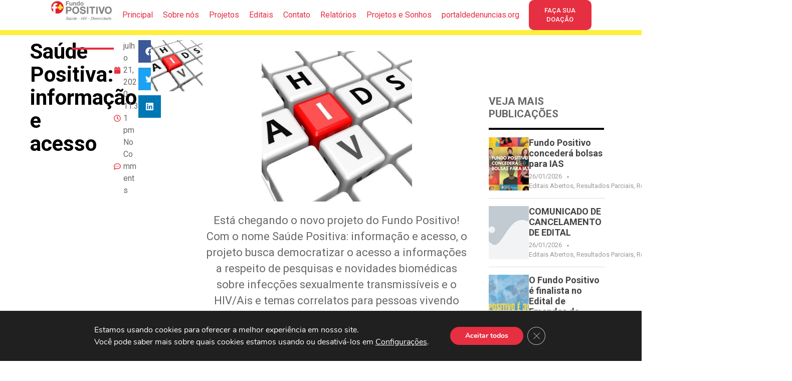

--- FILE ---
content_type: text/html; charset=UTF-8
request_url: https://fundopositivo.org.br/saude-positiva-informacao-e-acesso/
body_size: 30663
content:
<!doctype html>
<html lang="pt-BR">
<head>
	<meta charset="UTF-8">
	<meta name="viewport" content="width=device-width, initial-scale=1">
	<link rel="profile" href="https://gmpg.org/xfn/11">
	<meta name='robots' content='index, follow, max-image-preview:large, max-snippet:-1, max-video-preview:-1' />
	<style>img:is([sizes="auto" i], [sizes^="auto," i]) { contain-intrinsic-size: 3000px 1500px }</style>
	
	<!-- This site is optimized with the Yoast SEO Premium plugin v20.5 (Yoast SEO v26.8) - https://yoast.com/product/yoast-seo-premium-wordpress/ -->
	<title>Saúde Positiva: informação e acesso - Fundo Positivo</title><link rel="preload" data-rocket-preload as="style" href="https://fonts.googleapis.com/css?family=Roboto%3A100%2C100italic%2C200%2C200italic%2C300%2C300italic%2C400%2C400italic%2C500%2C500italic%2C600%2C600italic%2C700%2C700italic%2C800%2C800italic%2C900%2C900italic%7CRoboto%20Slab%3A100%2C100italic%2C200%2C200italic%2C300%2C300italic%2C400%2C400italic%2C500%2C500italic%2C600%2C600italic%2C700%2C700italic%2C800%2C800italic%2C900%2C900italic&#038;display=swap" /><link rel="stylesheet" href="https://fonts.googleapis.com/css?family=Roboto%3A100%2C100italic%2C200%2C200italic%2C300%2C300italic%2C400%2C400italic%2C500%2C500italic%2C600%2C600italic%2C700%2C700italic%2C800%2C800italic%2C900%2C900italic%7CRoboto%20Slab%3A100%2C100italic%2C200%2C200italic%2C300%2C300italic%2C400%2C400italic%2C500%2C500italic%2C600%2C600italic%2C700%2C700italic%2C800%2C800italic%2C900%2C900italic&#038;display=swap" media="print" onload="this.media='all'" /><noscript><link rel="stylesheet" href="https://fonts.googleapis.com/css?family=Roboto%3A100%2C100italic%2C200%2C200italic%2C300%2C300italic%2C400%2C400italic%2C500%2C500italic%2C600%2C600italic%2C700%2C700italic%2C800%2C800italic%2C900%2C900italic%7CRoboto%20Slab%3A100%2C100italic%2C200%2C200italic%2C300%2C300italic%2C400%2C400italic%2C500%2C500italic%2C600%2C600italic%2C700%2C700italic%2C800%2C800italic%2C900%2C900italic&#038;display=swap" /></noscript>
	<link rel="canonical" href="https://fundopositivo.org.br/saude-positiva-informacao-e-acesso/" />
	<meta property="og:locale" content="pt_BR" />
	<meta property="og:type" content="article" />
	<meta property="og:title" content="Saúde Positiva: informação e acesso" />
	<meta property="og:description" content="Está chegando o novo projeto do Fundo Positivo! Com o nome Saúde Positiva: informação e acesso, o projeto busca democratizar o acesso a informações a respeito de pesquisas e novidades biomédicas sobre infecções sexualmente transmissíveis e o HIV/Ais e temas correlatos para pessoas vivendo com HIV/AIDS e lideranças comunitárias de Organizações da Sociedade Civil e [&hellip;]" />
	<meta property="og:url" content="https://fundopositivo.org.br/saude-positiva-informacao-e-acesso/" />
	<meta property="og:site_name" content="Fundo Positivo" />
	<meta property="article:published_time" content="2020-07-21T23:31:49+00:00" />
	<meta property="article:modified_time" content="2020-07-21T23:31:53+00:00" />
	<meta property="og:image" content="https://fundopositivo.org.br/wp-content/uploads/2020/07/fundopositivo_111721361_329569458055658_9200151838753946991_n.jpg" />
	<meta property="og:image:width" content="1080" />
	<meta property="og:image:height" content="1080" />
	<meta property="og:image:type" content="image/jpeg" />
	<meta name="author" content="elidamirandasantos@gmail.com" />
	<meta name="twitter:card" content="summary_large_image" />
	<meta name="twitter:label1" content="Escrito por" />
	<meta name="twitter:data1" content="elidamirandasantos@gmail.com" />
	<meta name="twitter:label2" content="Est. tempo de leitura" />
	<meta name="twitter:data2" content="1 minuto" />
	<script type="application/ld+json" class="yoast-schema-graph">{"@context":"https://schema.org","@graph":[{"@type":"Article","@id":"https://fundopositivo.org.br/saude-positiva-informacao-e-acesso/#article","isPartOf":{"@id":"https://fundopositivo.org.br/saude-positiva-informacao-e-acesso/"},"author":{"name":"elidamirandasantos@gmail.com","@id":"https://fundopositivo.org.br/#/schema/person/af37d6ead76bc5247e1a648de74307dd"},"headline":"Saúde Positiva: informação e acesso","datePublished":"2020-07-21T23:31:49+00:00","dateModified":"2020-07-21T23:31:53+00:00","mainEntityOfPage":{"@id":"https://fundopositivo.org.br/saude-positiva-informacao-e-acesso/"},"wordCount":175,"commentCount":0,"image":{"@id":"https://fundopositivo.org.br/saude-positiva-informacao-e-acesso/#primaryimage"},"thumbnailUrl":"https://fundopositivo.org.br/wp-content/uploads/2020/07/fundopositivo_111721361_329569458055658_9200151838753946991_n.jpg","articleSection":["Fique por dentro"],"inLanguage":"pt-BR","potentialAction":[{"@type":"CommentAction","name":"Comment","target":["https://fundopositivo.org.br/saude-positiva-informacao-e-acesso/#respond"]}]},{"@type":"WebPage","@id":"https://fundopositivo.org.br/saude-positiva-informacao-e-acesso/","url":"https://fundopositivo.org.br/saude-positiva-informacao-e-acesso/","name":"Saúde Positiva: informação e acesso - Fundo Positivo","isPartOf":{"@id":"https://fundopositivo.org.br/#website"},"primaryImageOfPage":{"@id":"https://fundopositivo.org.br/saude-positiva-informacao-e-acesso/#primaryimage"},"image":{"@id":"https://fundopositivo.org.br/saude-positiva-informacao-e-acesso/#primaryimage"},"thumbnailUrl":"https://fundopositivo.org.br/wp-content/uploads/2020/07/fundopositivo_111721361_329569458055658_9200151838753946991_n.jpg","datePublished":"2020-07-21T23:31:49+00:00","dateModified":"2020-07-21T23:31:53+00:00","author":{"@id":"https://fundopositivo.org.br/#/schema/person/af37d6ead76bc5247e1a648de74307dd"},"breadcrumb":{"@id":"https://fundopositivo.org.br/saude-positiva-informacao-e-acesso/#breadcrumb"},"inLanguage":"pt-BR","potentialAction":[{"@type":"ReadAction","target":["https://fundopositivo.org.br/saude-positiva-informacao-e-acesso/"]}]},{"@type":"ImageObject","inLanguage":"pt-BR","@id":"https://fundopositivo.org.br/saude-positiva-informacao-e-acesso/#primaryimage","url":"https://fundopositivo.org.br/wp-content/uploads/2020/07/fundopositivo_111721361_329569458055658_9200151838753946991_n.jpg","contentUrl":"https://fundopositivo.org.br/wp-content/uploads/2020/07/fundopositivo_111721361_329569458055658_9200151838753946991_n.jpg","width":1080,"height":1080},{"@type":"BreadcrumbList","@id":"https://fundopositivo.org.br/saude-positiva-informacao-e-acesso/#breadcrumb","itemListElement":[{"@type":"ListItem","position":1,"name":"Início","item":"https://fundopositivo.org.br/"},{"@type":"ListItem","position":2,"name":"Saúde Positiva: informação e acesso"}]},{"@type":"WebSite","@id":"https://fundopositivo.org.br/#website","url":"https://fundopositivo.org.br/","name":"Fundo Positivo","description":"Fundo de Sustentabilidade às Organizações da Sociedade Civil (OSC) que trabalham no campo do HIV/Aids e das Hepatites Virais, foi criado no ano de 2014 com uma missão muito especial: mobilizar recursos para financiar instituições que trabalham com a causa dessas enfermidades. Pelo País, são centenas de Organizações que se dedicam a fortalecer ações de prevenção, assistência e garantia dos direitos humanos das pessoas que vivem e convivem com HIV e com hepatites.","potentialAction":[{"@type":"SearchAction","target":{"@type":"EntryPoint","urlTemplate":"https://fundopositivo.org.br/?s={search_term_string}"},"query-input":{"@type":"PropertyValueSpecification","valueRequired":true,"valueName":"search_term_string"}}],"inLanguage":"pt-BR"},{"@type":"Person","@id":"https://fundopositivo.org.br/#/schema/person/af37d6ead76bc5247e1a648de74307dd","name":"elidamirandasantos@gmail.com","image":{"@type":"ImageObject","inLanguage":"pt-BR","@id":"https://fundopositivo.org.br/#/schema/person/image/","url":"https://secure.gravatar.com/avatar/2a9840ab5016e2b2479db74dc149759c?s=96&d=mm&r=g","contentUrl":"https://secure.gravatar.com/avatar/2a9840ab5016e2b2479db74dc149759c?s=96&d=mm&r=g","caption":"elidamirandasantos@gmail.com"},"url":"https://fundopositivo.org.br/author/elidamirandasantosgmail-com/"}]}</script>
	<!-- / Yoast SEO Premium plugin. -->


<link rel='dns-prefetch' href='//www.googletagmanager.com' />
<link href='https://fonts.gstatic.com' crossorigin rel='preconnect' />
<link rel="alternate" type="application/rss+xml" title="Feed para Fundo Positivo &raquo;" href="https://fundopositivo.org.br/feed/" />
<link rel="alternate" type="application/rss+xml" title="Feed de comentários para Fundo Positivo &raquo;" href="https://fundopositivo.org.br/comments/feed/" />
<link rel="alternate" type="application/rss+xml" title="Feed de comentários para Fundo Positivo &raquo; Saúde Positiva: informação e acesso" href="https://fundopositivo.org.br/saude-positiva-informacao-e-acesso/feed/" />
<link rel='stylesheet' id='hello-elementor-theme-style-css' href='https://fundopositivo.org.br/wp-content/themes/hello-elementor/assets/css/theme.css?ver=3.4.6' media='all' />
<link rel='stylesheet' id='jet-menu-hello-css' href='https://fundopositivo.org.br/wp-content/plugins/jet-menu/integration/themes/hello-elementor/assets/css/style.css?ver=2.4.5' media='all' />
<style id='wp-emoji-styles-inline-css'>

	img.wp-smiley, img.emoji {
		display: inline !important;
		border: none !important;
		box-shadow: none !important;
		height: 1em !important;
		width: 1em !important;
		margin: 0 0.07em !important;
		vertical-align: -0.1em !important;
		background: none !important;
		padding: 0 !important;
	}
</style>
<link rel='stylesheet' id='wp-block-library-css' href='https://fundopositivo.org.br/wp-includes/css/dist/block-library/style.min.css?ver=6.7.4' media='all' />
<link rel='stylesheet' id='jet-engine-frontend-css' href='https://fundopositivo.org.br/wp-content/plugins/jet-engine/assets/css/frontend.css?ver=3.5.8' media='all' />
<style id='global-styles-inline-css'>
:root{--wp--preset--aspect-ratio--square: 1;--wp--preset--aspect-ratio--4-3: 4/3;--wp--preset--aspect-ratio--3-4: 3/4;--wp--preset--aspect-ratio--3-2: 3/2;--wp--preset--aspect-ratio--2-3: 2/3;--wp--preset--aspect-ratio--16-9: 16/9;--wp--preset--aspect-ratio--9-16: 9/16;--wp--preset--color--black: #000000;--wp--preset--color--cyan-bluish-gray: #abb8c3;--wp--preset--color--white: #ffffff;--wp--preset--color--pale-pink: #f78da7;--wp--preset--color--vivid-red: #cf2e2e;--wp--preset--color--luminous-vivid-orange: #ff6900;--wp--preset--color--luminous-vivid-amber: #fcb900;--wp--preset--color--light-green-cyan: #7bdcb5;--wp--preset--color--vivid-green-cyan: #00d084;--wp--preset--color--pale-cyan-blue: #8ed1fc;--wp--preset--color--vivid-cyan-blue: #0693e3;--wp--preset--color--vivid-purple: #9b51e0;--wp--preset--gradient--vivid-cyan-blue-to-vivid-purple: linear-gradient(135deg,rgba(6,147,227,1) 0%,rgb(155,81,224) 100%);--wp--preset--gradient--light-green-cyan-to-vivid-green-cyan: linear-gradient(135deg,rgb(122,220,180) 0%,rgb(0,208,130) 100%);--wp--preset--gradient--luminous-vivid-amber-to-luminous-vivid-orange: linear-gradient(135deg,rgba(252,185,0,1) 0%,rgba(255,105,0,1) 100%);--wp--preset--gradient--luminous-vivid-orange-to-vivid-red: linear-gradient(135deg,rgba(255,105,0,1) 0%,rgb(207,46,46) 100%);--wp--preset--gradient--very-light-gray-to-cyan-bluish-gray: linear-gradient(135deg,rgb(238,238,238) 0%,rgb(169,184,195) 100%);--wp--preset--gradient--cool-to-warm-spectrum: linear-gradient(135deg,rgb(74,234,220) 0%,rgb(151,120,209) 20%,rgb(207,42,186) 40%,rgb(238,44,130) 60%,rgb(251,105,98) 80%,rgb(254,248,76) 100%);--wp--preset--gradient--blush-light-purple: linear-gradient(135deg,rgb(255,206,236) 0%,rgb(152,150,240) 100%);--wp--preset--gradient--blush-bordeaux: linear-gradient(135deg,rgb(254,205,165) 0%,rgb(254,45,45) 50%,rgb(107,0,62) 100%);--wp--preset--gradient--luminous-dusk: linear-gradient(135deg,rgb(255,203,112) 0%,rgb(199,81,192) 50%,rgb(65,88,208) 100%);--wp--preset--gradient--pale-ocean: linear-gradient(135deg,rgb(255,245,203) 0%,rgb(182,227,212) 50%,rgb(51,167,181) 100%);--wp--preset--gradient--electric-grass: linear-gradient(135deg,rgb(202,248,128) 0%,rgb(113,206,126) 100%);--wp--preset--gradient--midnight: linear-gradient(135deg,rgb(2,3,129) 0%,rgb(40,116,252) 100%);--wp--preset--font-size--small: 13px;--wp--preset--font-size--medium: 20px;--wp--preset--font-size--large: 36px;--wp--preset--font-size--x-large: 42px;--wp--preset--spacing--20: 0.44rem;--wp--preset--spacing--30: 0.67rem;--wp--preset--spacing--40: 1rem;--wp--preset--spacing--50: 1.5rem;--wp--preset--spacing--60: 2.25rem;--wp--preset--spacing--70: 3.38rem;--wp--preset--spacing--80: 5.06rem;--wp--preset--shadow--natural: 6px 6px 9px rgba(0, 0, 0, 0.2);--wp--preset--shadow--deep: 12px 12px 50px rgba(0, 0, 0, 0.4);--wp--preset--shadow--sharp: 6px 6px 0px rgba(0, 0, 0, 0.2);--wp--preset--shadow--outlined: 6px 6px 0px -3px rgba(255, 255, 255, 1), 6px 6px rgba(0, 0, 0, 1);--wp--preset--shadow--crisp: 6px 6px 0px rgba(0, 0, 0, 1);}:root { --wp--style--global--content-size: 800px;--wp--style--global--wide-size: 1200px; }:where(body) { margin: 0; }.wp-site-blocks > .alignleft { float: left; margin-right: 2em; }.wp-site-blocks > .alignright { float: right; margin-left: 2em; }.wp-site-blocks > .aligncenter { justify-content: center; margin-left: auto; margin-right: auto; }:where(.wp-site-blocks) > * { margin-block-start: 24px; margin-block-end: 0; }:where(.wp-site-blocks) > :first-child { margin-block-start: 0; }:where(.wp-site-blocks) > :last-child { margin-block-end: 0; }:root { --wp--style--block-gap: 24px; }:root :where(.is-layout-flow) > :first-child{margin-block-start: 0;}:root :where(.is-layout-flow) > :last-child{margin-block-end: 0;}:root :where(.is-layout-flow) > *{margin-block-start: 24px;margin-block-end: 0;}:root :where(.is-layout-constrained) > :first-child{margin-block-start: 0;}:root :where(.is-layout-constrained) > :last-child{margin-block-end: 0;}:root :where(.is-layout-constrained) > *{margin-block-start: 24px;margin-block-end: 0;}:root :where(.is-layout-flex){gap: 24px;}:root :where(.is-layout-grid){gap: 24px;}.is-layout-flow > .alignleft{float: left;margin-inline-start: 0;margin-inline-end: 2em;}.is-layout-flow > .alignright{float: right;margin-inline-start: 2em;margin-inline-end: 0;}.is-layout-flow > .aligncenter{margin-left: auto !important;margin-right: auto !important;}.is-layout-constrained > .alignleft{float: left;margin-inline-start: 0;margin-inline-end: 2em;}.is-layout-constrained > .alignright{float: right;margin-inline-start: 2em;margin-inline-end: 0;}.is-layout-constrained > .aligncenter{margin-left: auto !important;margin-right: auto !important;}.is-layout-constrained > :where(:not(.alignleft):not(.alignright):not(.alignfull)){max-width: var(--wp--style--global--content-size);margin-left: auto !important;margin-right: auto !important;}.is-layout-constrained > .alignwide{max-width: var(--wp--style--global--wide-size);}body .is-layout-flex{display: flex;}.is-layout-flex{flex-wrap: wrap;align-items: center;}.is-layout-flex > :is(*, div){margin: 0;}body .is-layout-grid{display: grid;}.is-layout-grid > :is(*, div){margin: 0;}body{padding-top: 0px;padding-right: 0px;padding-bottom: 0px;padding-left: 0px;}a:where(:not(.wp-element-button)){text-decoration: underline;}:root :where(.wp-element-button, .wp-block-button__link){background-color: #32373c;border-width: 0;color: #fff;font-family: inherit;font-size: inherit;line-height: inherit;padding: calc(0.667em + 2px) calc(1.333em + 2px);text-decoration: none;}.has-black-color{color: var(--wp--preset--color--black) !important;}.has-cyan-bluish-gray-color{color: var(--wp--preset--color--cyan-bluish-gray) !important;}.has-white-color{color: var(--wp--preset--color--white) !important;}.has-pale-pink-color{color: var(--wp--preset--color--pale-pink) !important;}.has-vivid-red-color{color: var(--wp--preset--color--vivid-red) !important;}.has-luminous-vivid-orange-color{color: var(--wp--preset--color--luminous-vivid-orange) !important;}.has-luminous-vivid-amber-color{color: var(--wp--preset--color--luminous-vivid-amber) !important;}.has-light-green-cyan-color{color: var(--wp--preset--color--light-green-cyan) !important;}.has-vivid-green-cyan-color{color: var(--wp--preset--color--vivid-green-cyan) !important;}.has-pale-cyan-blue-color{color: var(--wp--preset--color--pale-cyan-blue) !important;}.has-vivid-cyan-blue-color{color: var(--wp--preset--color--vivid-cyan-blue) !important;}.has-vivid-purple-color{color: var(--wp--preset--color--vivid-purple) !important;}.has-black-background-color{background-color: var(--wp--preset--color--black) !important;}.has-cyan-bluish-gray-background-color{background-color: var(--wp--preset--color--cyan-bluish-gray) !important;}.has-white-background-color{background-color: var(--wp--preset--color--white) !important;}.has-pale-pink-background-color{background-color: var(--wp--preset--color--pale-pink) !important;}.has-vivid-red-background-color{background-color: var(--wp--preset--color--vivid-red) !important;}.has-luminous-vivid-orange-background-color{background-color: var(--wp--preset--color--luminous-vivid-orange) !important;}.has-luminous-vivid-amber-background-color{background-color: var(--wp--preset--color--luminous-vivid-amber) !important;}.has-light-green-cyan-background-color{background-color: var(--wp--preset--color--light-green-cyan) !important;}.has-vivid-green-cyan-background-color{background-color: var(--wp--preset--color--vivid-green-cyan) !important;}.has-pale-cyan-blue-background-color{background-color: var(--wp--preset--color--pale-cyan-blue) !important;}.has-vivid-cyan-blue-background-color{background-color: var(--wp--preset--color--vivid-cyan-blue) !important;}.has-vivid-purple-background-color{background-color: var(--wp--preset--color--vivid-purple) !important;}.has-black-border-color{border-color: var(--wp--preset--color--black) !important;}.has-cyan-bluish-gray-border-color{border-color: var(--wp--preset--color--cyan-bluish-gray) !important;}.has-white-border-color{border-color: var(--wp--preset--color--white) !important;}.has-pale-pink-border-color{border-color: var(--wp--preset--color--pale-pink) !important;}.has-vivid-red-border-color{border-color: var(--wp--preset--color--vivid-red) !important;}.has-luminous-vivid-orange-border-color{border-color: var(--wp--preset--color--luminous-vivid-orange) !important;}.has-luminous-vivid-amber-border-color{border-color: var(--wp--preset--color--luminous-vivid-amber) !important;}.has-light-green-cyan-border-color{border-color: var(--wp--preset--color--light-green-cyan) !important;}.has-vivid-green-cyan-border-color{border-color: var(--wp--preset--color--vivid-green-cyan) !important;}.has-pale-cyan-blue-border-color{border-color: var(--wp--preset--color--pale-cyan-blue) !important;}.has-vivid-cyan-blue-border-color{border-color: var(--wp--preset--color--vivid-cyan-blue) !important;}.has-vivid-purple-border-color{border-color: var(--wp--preset--color--vivid-purple) !important;}.has-vivid-cyan-blue-to-vivid-purple-gradient-background{background: var(--wp--preset--gradient--vivid-cyan-blue-to-vivid-purple) !important;}.has-light-green-cyan-to-vivid-green-cyan-gradient-background{background: var(--wp--preset--gradient--light-green-cyan-to-vivid-green-cyan) !important;}.has-luminous-vivid-amber-to-luminous-vivid-orange-gradient-background{background: var(--wp--preset--gradient--luminous-vivid-amber-to-luminous-vivid-orange) !important;}.has-luminous-vivid-orange-to-vivid-red-gradient-background{background: var(--wp--preset--gradient--luminous-vivid-orange-to-vivid-red) !important;}.has-very-light-gray-to-cyan-bluish-gray-gradient-background{background: var(--wp--preset--gradient--very-light-gray-to-cyan-bluish-gray) !important;}.has-cool-to-warm-spectrum-gradient-background{background: var(--wp--preset--gradient--cool-to-warm-spectrum) !important;}.has-blush-light-purple-gradient-background{background: var(--wp--preset--gradient--blush-light-purple) !important;}.has-blush-bordeaux-gradient-background{background: var(--wp--preset--gradient--blush-bordeaux) !important;}.has-luminous-dusk-gradient-background{background: var(--wp--preset--gradient--luminous-dusk) !important;}.has-pale-ocean-gradient-background{background: var(--wp--preset--gradient--pale-ocean) !important;}.has-electric-grass-gradient-background{background: var(--wp--preset--gradient--electric-grass) !important;}.has-midnight-gradient-background{background: var(--wp--preset--gradient--midnight) !important;}.has-small-font-size{font-size: var(--wp--preset--font-size--small) !important;}.has-medium-font-size{font-size: var(--wp--preset--font-size--medium) !important;}.has-large-font-size{font-size: var(--wp--preset--font-size--large) !important;}.has-x-large-font-size{font-size: var(--wp--preset--font-size--x-large) !important;}
:root :where(.wp-block-pullquote){font-size: 1.5em;line-height: 1.6;}
</style>
<link rel='stylesheet' id='dashicons-css' href='https://fundopositivo.org.br/wp-includes/css/dashicons.min.css?ver=6.7.4' media='all' />
<link rel='stylesheet' id='to-top-css' href='https://fundopositivo.org.br/wp-content/plugins/to-top/public/css/to-top-public.css?ver=2.5.5' media='all' />
<link rel='stylesheet' id='hello-elementor-css' href='https://fundopositivo.org.br/wp-content/themes/hello-elementor/assets/css/reset.css?ver=3.4.6' media='all' />
<link rel='stylesheet' id='hello-elementor-header-footer-css' href='https://fundopositivo.org.br/wp-content/themes/hello-elementor/assets/css/header-footer.css?ver=3.4.6' media='all' />
<link rel='stylesheet' id='elementor-frontend-css' href='https://fundopositivo.org.br/wp-content/uploads/elementor/css/custom-frontend.min.css?ver=1765408812' media='all' />
<link rel='stylesheet' id='elementor-post-5019-css' href='https://fundopositivo.org.br/wp-content/uploads/elementor/css/post-5019.css?ver=1765408812' media='all' />
<link rel='stylesheet' id='font-awesome-all-css' href='https://fundopositivo.org.br/wp-content/plugins/jet-menu/assets/public/lib/font-awesome/css/all.min.css?ver=5.12.0' media='all' />
<link rel='stylesheet' id='font-awesome-v4-shims-css' href='https://fundopositivo.org.br/wp-content/plugins/jet-menu/assets/public/lib/font-awesome/css/v4-shims.min.css?ver=5.12.0' media='all' />
<link rel='stylesheet' id='jet-menu-public-styles-css' href='https://fundopositivo.org.br/wp-content/plugins/jet-menu/assets/public/css/public.css?ver=2.4.5' media='all' />
<link rel='stylesheet' id='widget-image-css' href='https://fundopositivo.org.br/wp-content/plugins/elementor/assets/css/widget-image.min.css?ver=3.25.10' media='all' />
<link rel='stylesheet' id='e-animation-pulse-css' href='https://fundopositivo.org.br/wp-content/plugins/elementor/assets/lib/animations/styles/e-animation-pulse.min.css?ver=3.25.10' media='all' />
<link rel='stylesheet' id='widget-heading-css' href='https://fundopositivo.org.br/wp-content/plugins/elementor/assets/css/widget-heading.min.css?ver=3.25.10' media='all' />
<link rel='stylesheet' id='widget-text-editor-css' href='https://fundopositivo.org.br/wp-content/plugins/elementor/assets/css/widget-text-editor.min.css?ver=3.25.10' media='all' />
<link rel='stylesheet' id='widget-icon-list-css' href='https://fundopositivo.org.br/wp-content/uploads/elementor/css/custom-widget-icon-list.min.css?ver=1765408816' media='all' />
<link rel='stylesheet' id='widget-social-icons-css' href='https://fundopositivo.org.br/wp-content/plugins/elementor/assets/css/widget-social-icons.min.css?ver=3.25.10' media='all' />
<link rel='stylesheet' id='e-apple-webkit-css' href='https://fundopositivo.org.br/wp-content/uploads/elementor/css/custom-apple-webkit.min.css?ver=1765408812' media='all' />
<link rel='stylesheet' id='e-animation-fadeIn-css' href='https://fundopositivo.org.br/wp-content/plugins/elementor/assets/lib/animations/styles/fadeIn.min.css?ver=3.25.10' media='all' />
<link rel='stylesheet' id='widget-divider-css' href='https://fundopositivo.org.br/wp-content/plugins/elementor/assets/css/widget-divider.min.css?ver=3.25.10' media='all' />
<link rel='stylesheet' id='widget-post-info-css' href='https://fundopositivo.org.br/wp-content/plugins/elementor-pro/assets/css/widget-post-info.min.css?ver=3.25.3' media='all' />
<link rel='stylesheet' id='widget-share-buttons-css' href='https://fundopositivo.org.br/wp-content/plugins/elementor-pro/assets/css/widget-share-buttons.min.css?ver=3.25.3' media='all' />
<link rel='stylesheet' id='bdt-uikit-css' href='https://fundopositivo.org.br/wp-content/plugins/bdthemes-element-pack/assets/css/bdt-uikit.css?ver=3.21.7' media='all' />
<link rel='stylesheet' id='ep-helper-css' href='https://fundopositivo.org.br/wp-content/plugins/bdthemes-element-pack/assets/css/ep-helper.css?ver=7.17.3' media='all' />
<link rel='stylesheet' id='ep-post-list-css' href='https://fundopositivo.org.br/wp-content/plugins/bdthemes-element-pack/assets/css/ep-post-list.css?ver=7.17.3' media='all' />
<link rel='stylesheet' id='swiper-css' href='https://fundopositivo.org.br/wp-content/plugins/elementor/assets/lib/swiper/v8/css/swiper.min.css?ver=8.4.5' media='all' />
<link rel='stylesheet' id='e-swiper-css' href='https://fundopositivo.org.br/wp-content/plugins/elementor/assets/css/conditionals/e-swiper.min.css?ver=3.25.10' media='all' />
<link rel='stylesheet' id='e-popup-style-css' href='https://fundopositivo.org.br/wp-content/plugins/elementor-pro/assets/css/conditionals/popup.min.css?ver=3.25.3' media='all' />
<link rel='stylesheet' id='elementor-post-4746-css' href='https://fundopositivo.org.br/wp-content/uploads/elementor/css/post-4746.css?ver=1765408813' media='all' />
<link rel='stylesheet' id='elementor-post-5012-css' href='https://fundopositivo.org.br/wp-content/uploads/elementor/css/post-5012.css?ver=1765408811' media='all' />
<link rel='stylesheet' id='elementor-post-4759-css' href='https://fundopositivo.org.br/wp-content/uploads/elementor/css/post-4759.css?ver=1765408812' media='all' />
<link rel='stylesheet' id='moove_gdpr_frontend-css' href='https://fundopositivo.org.br/wp-content/plugins/gdpr-cookie-compliance/dist/styles/gdpr-main.css?ver=5.0.9' media='all' />
<style id='moove_gdpr_frontend-inline-css'>
#moove_gdpr_cookie_modal,#moove_gdpr_cookie_info_bar,.gdpr_cookie_settings_shortcode_content{font-family:&#039;Nunito&#039;,sans-serif}#moove_gdpr_save_popup_settings_button{background-color:#373737;color:#fff}#moove_gdpr_save_popup_settings_button:hover{background-color:#000}#moove_gdpr_cookie_info_bar .moove-gdpr-info-bar-container .moove-gdpr-info-bar-content a.mgbutton,#moove_gdpr_cookie_info_bar .moove-gdpr-info-bar-container .moove-gdpr-info-bar-content button.mgbutton{background-color:#e62f40}#moove_gdpr_cookie_modal .moove-gdpr-modal-content .moove-gdpr-modal-footer-content .moove-gdpr-button-holder a.mgbutton,#moove_gdpr_cookie_modal .moove-gdpr-modal-content .moove-gdpr-modal-footer-content .moove-gdpr-button-holder button.mgbutton,.gdpr_cookie_settings_shortcode_content .gdpr-shr-button.button-green{background-color:#e62f40;border-color:#e62f40}#moove_gdpr_cookie_modal .moove-gdpr-modal-content .moove-gdpr-modal-footer-content .moove-gdpr-button-holder a.mgbutton:hover,#moove_gdpr_cookie_modal .moove-gdpr-modal-content .moove-gdpr-modal-footer-content .moove-gdpr-button-holder button.mgbutton:hover,.gdpr_cookie_settings_shortcode_content .gdpr-shr-button.button-green:hover{background-color:#fff;color:#e62f40}#moove_gdpr_cookie_modal .moove-gdpr-modal-content .moove-gdpr-modal-close i,#moove_gdpr_cookie_modal .moove-gdpr-modal-content .moove-gdpr-modal-close span.gdpr-icon{background-color:#e62f40;border:1px solid #e62f40}#moove_gdpr_cookie_info_bar span.moove-gdpr-infobar-allow-all.focus-g,#moove_gdpr_cookie_info_bar span.moove-gdpr-infobar-allow-all:focus,#moove_gdpr_cookie_info_bar button.moove-gdpr-infobar-allow-all.focus-g,#moove_gdpr_cookie_info_bar button.moove-gdpr-infobar-allow-all:focus,#moove_gdpr_cookie_info_bar span.moove-gdpr-infobar-reject-btn.focus-g,#moove_gdpr_cookie_info_bar span.moove-gdpr-infobar-reject-btn:focus,#moove_gdpr_cookie_info_bar button.moove-gdpr-infobar-reject-btn.focus-g,#moove_gdpr_cookie_info_bar button.moove-gdpr-infobar-reject-btn:focus,#moove_gdpr_cookie_info_bar span.change-settings-button.focus-g,#moove_gdpr_cookie_info_bar span.change-settings-button:focus,#moove_gdpr_cookie_info_bar button.change-settings-button.focus-g,#moove_gdpr_cookie_info_bar button.change-settings-button:focus{-webkit-box-shadow:0 0 1px 3px #e62f40;-moz-box-shadow:0 0 1px 3px #e62f40;box-shadow:0 0 1px 3px #e62f40}#moove_gdpr_cookie_modal .moove-gdpr-modal-content .moove-gdpr-modal-close i:hover,#moove_gdpr_cookie_modal .moove-gdpr-modal-content .moove-gdpr-modal-close span.gdpr-icon:hover,#moove_gdpr_cookie_info_bar span[data-href]>u.change-settings-button{color:#e62f40}#moove_gdpr_cookie_modal .moove-gdpr-modal-content .moove-gdpr-modal-left-content #moove-gdpr-menu li.menu-item-selected a span.gdpr-icon,#moove_gdpr_cookie_modal .moove-gdpr-modal-content .moove-gdpr-modal-left-content #moove-gdpr-menu li.menu-item-selected button span.gdpr-icon{color:inherit}#moove_gdpr_cookie_modal .moove-gdpr-modal-content .moove-gdpr-modal-left-content #moove-gdpr-menu li a span.gdpr-icon,#moove_gdpr_cookie_modal .moove-gdpr-modal-content .moove-gdpr-modal-left-content #moove-gdpr-menu li button span.gdpr-icon{color:inherit}#moove_gdpr_cookie_modal .gdpr-acc-link{line-height:0;font-size:0;color:transparent;position:absolute}#moove_gdpr_cookie_modal .moove-gdpr-modal-content .moove-gdpr-modal-close:hover i,#moove_gdpr_cookie_modal .moove-gdpr-modal-content .moove-gdpr-modal-left-content #moove-gdpr-menu li a,#moove_gdpr_cookie_modal .moove-gdpr-modal-content .moove-gdpr-modal-left-content #moove-gdpr-menu li button,#moove_gdpr_cookie_modal .moove-gdpr-modal-content .moove-gdpr-modal-left-content #moove-gdpr-menu li button i,#moove_gdpr_cookie_modal .moove-gdpr-modal-content .moove-gdpr-modal-left-content #moove-gdpr-menu li a i,#moove_gdpr_cookie_modal .moove-gdpr-modal-content .moove-gdpr-tab-main .moove-gdpr-tab-main-content a:hover,#moove_gdpr_cookie_info_bar.moove-gdpr-dark-scheme .moove-gdpr-info-bar-container .moove-gdpr-info-bar-content a.mgbutton:hover,#moove_gdpr_cookie_info_bar.moove-gdpr-dark-scheme .moove-gdpr-info-bar-container .moove-gdpr-info-bar-content button.mgbutton:hover,#moove_gdpr_cookie_info_bar.moove-gdpr-dark-scheme .moove-gdpr-info-bar-container .moove-gdpr-info-bar-content a:hover,#moove_gdpr_cookie_info_bar.moove-gdpr-dark-scheme .moove-gdpr-info-bar-container .moove-gdpr-info-bar-content button:hover,#moove_gdpr_cookie_info_bar.moove-gdpr-dark-scheme .moove-gdpr-info-bar-container .moove-gdpr-info-bar-content span.change-settings-button:hover,#moove_gdpr_cookie_info_bar.moove-gdpr-dark-scheme .moove-gdpr-info-bar-container .moove-gdpr-info-bar-content button.change-settings-button:hover,#moove_gdpr_cookie_info_bar.moove-gdpr-dark-scheme .moove-gdpr-info-bar-container .moove-gdpr-info-bar-content u.change-settings-button:hover,#moove_gdpr_cookie_info_bar span[data-href]>u.change-settings-button,#moove_gdpr_cookie_info_bar.moove-gdpr-dark-scheme .moove-gdpr-info-bar-container .moove-gdpr-info-bar-content a.mgbutton.focus-g,#moove_gdpr_cookie_info_bar.moove-gdpr-dark-scheme .moove-gdpr-info-bar-container .moove-gdpr-info-bar-content button.mgbutton.focus-g,#moove_gdpr_cookie_info_bar.moove-gdpr-dark-scheme .moove-gdpr-info-bar-container .moove-gdpr-info-bar-content a.focus-g,#moove_gdpr_cookie_info_bar.moove-gdpr-dark-scheme .moove-gdpr-info-bar-container .moove-gdpr-info-bar-content button.focus-g,#moove_gdpr_cookie_info_bar.moove-gdpr-dark-scheme .moove-gdpr-info-bar-container .moove-gdpr-info-bar-content a.mgbutton:focus,#moove_gdpr_cookie_info_bar.moove-gdpr-dark-scheme .moove-gdpr-info-bar-container .moove-gdpr-info-bar-content button.mgbutton:focus,#moove_gdpr_cookie_info_bar.moove-gdpr-dark-scheme .moove-gdpr-info-bar-container .moove-gdpr-info-bar-content a:focus,#moove_gdpr_cookie_info_bar.moove-gdpr-dark-scheme .moove-gdpr-info-bar-container .moove-gdpr-info-bar-content button:focus,#moove_gdpr_cookie_info_bar.moove-gdpr-dark-scheme .moove-gdpr-info-bar-container .moove-gdpr-info-bar-content span.change-settings-button.focus-g,span.change-settings-button:focus,button.change-settings-button.focus-g,button.change-settings-button:focus,#moove_gdpr_cookie_info_bar.moove-gdpr-dark-scheme .moove-gdpr-info-bar-container .moove-gdpr-info-bar-content u.change-settings-button.focus-g,#moove_gdpr_cookie_info_bar.moove-gdpr-dark-scheme .moove-gdpr-info-bar-container .moove-gdpr-info-bar-content u.change-settings-button:focus{color:#e62f40}#moove_gdpr_cookie_modal .moove-gdpr-branding.focus-g span,#moove_gdpr_cookie_modal .moove-gdpr-modal-content .moove-gdpr-tab-main a.focus-g,#moove_gdpr_cookie_modal .moove-gdpr-modal-content .moove-gdpr-tab-main .gdpr-cd-details-toggle.focus-g{color:#e62f40}#moove_gdpr_cookie_modal.gdpr_lightbox-hide{display:none}
</style>

<link rel="preconnect" href="https://fonts.gstatic.com/" crossorigin><script src="https://fundopositivo.org.br/wp-includes/js/jquery/jquery.min.js?ver=3.7.1" id="jquery-core-js"></script>
<script src="https://fundopositivo.org.br/wp-includes/js/jquery/jquery-migrate.min.js?ver=3.4.1" id="jquery-migrate-js"></script>
<script id="to-top-js-extra">
var to_top_options = {"scroll_offset":"100","icon_opacity":"50","style":"icon","icon_type":"dashicons-arrow-up-alt2","icon_color":"#ffffff","icon_bg_color":"#000000","icon_size":"32","border_radius":"5","image":"https:\/\/fundopositivo.org.br\/wp-content\/plugins\/to-top\/admin\/images\/default.png","image_width":"65","image_alt":"","location":"bottom-right","margin_x":"20","margin_y":"20","show_on_admin":"0","enable_autohide":"0","autohide_time":"2","enable_hide_small_device":"0","small_device_max_width":"640","reset":"0"};
</script>
<script async src="https://fundopositivo.org.br/wp-content/plugins/to-top/public/js/to-top-public.js?ver=2.5.5" id="to-top-js"></script>
<link rel="https://api.w.org/" href="https://fundopositivo.org.br/wp-json/" /><link rel="alternate" title="JSON" type="application/json" href="https://fundopositivo.org.br/wp-json/wp/v2/posts/2914" /><link rel="EditURI" type="application/rsd+xml" title="RSD" href="https://fundopositivo.org.br/xmlrpc.php?rsd" />
<link rel='shortlink' href='https://fundopositivo.org.br/?p=2914' />
<link rel="alternate" title="oEmbed (JSON)" type="application/json+oembed" href="https://fundopositivo.org.br/wp-json/oembed/1.0/embed?url=https%3A%2F%2Ffundopositivo.org.br%2Fsaude-positiva-informacao-e-acesso%2F" />
<link rel="alternate" title="oEmbed (XML)" type="text/xml+oembed" href="https://fundopositivo.org.br/wp-json/oembed/1.0/embed?url=https%3A%2F%2Ffundopositivo.org.br%2Fsaude-positiva-informacao-e-acesso%2F&#038;format=xml" />
<meta name="generator" content="Site Kit by Google 1.171.0" />		<script>
			document.documentElement.className = document.documentElement.className.replace( 'no-js', 'js' );
		</script>
				<style>
			.no-js img.lazyload { display: none; }
			figure.wp-block-image img.lazyloading { min-width: 150px; }
							.lazyload, .lazyloading { opacity: 0; }
				.lazyloaded {
					opacity: 1;
					transition: opacity 400ms;
					transition-delay: 0ms;
				}
					</style>
		<meta name="generator" content="Elementor 3.25.10; features: e_font_icon_svg, additional_custom_breakpoints, e_optimized_control_loading; settings: css_print_method-external, google_font-enabled, font_display-swap">
			<style>
				.e-con.e-parent:nth-of-type(n+4):not(.e-lazyloaded):not(.e-no-lazyload),
				.e-con.e-parent:nth-of-type(n+4):not(.e-lazyloaded):not(.e-no-lazyload) * {
					background-image: none !important;
				}
				@media screen and (max-height: 1024px) {
					.e-con.e-parent:nth-of-type(n+3):not(.e-lazyloaded):not(.e-no-lazyload),
					.e-con.e-parent:nth-of-type(n+3):not(.e-lazyloaded):not(.e-no-lazyload) * {
						background-image: none !important;
					}
				}
				@media screen and (max-height: 640px) {
					.e-con.e-parent:nth-of-type(n+2):not(.e-lazyloaded):not(.e-no-lazyload),
					.e-con.e-parent:nth-of-type(n+2):not(.e-lazyloaded):not(.e-no-lazyload) * {
						background-image: none !important;
					}
				}
			</style>
			<meta name="generator" content="Powered by Slider Revolution 6.7.21 - responsive, Mobile-Friendly Slider Plugin for WordPress with comfortable drag and drop interface." />
<link rel="icon" href="https://fundopositivo.org.br/wp-content/uploads/2023/01/cropped-logo-aba-2-32x32.png" sizes="32x32" />
<link rel="icon" href="https://fundopositivo.org.br/wp-content/uploads/2023/01/cropped-logo-aba-2-192x192.png" sizes="192x192" />
<link rel="apple-touch-icon" href="https://fundopositivo.org.br/wp-content/uploads/2023/01/cropped-logo-aba-2-180x180.png" />
<meta name="msapplication-TileImage" content="https://fundopositivo.org.br/wp-content/uploads/2023/01/cropped-logo-aba-2-270x270.png" />
<script>function setREVStartSize(e){
			//window.requestAnimationFrame(function() {
				window.RSIW = window.RSIW===undefined ? window.innerWidth : window.RSIW;
				window.RSIH = window.RSIH===undefined ? window.innerHeight : window.RSIH;
				try {
					var pw = document.getElementById(e.c).parentNode.offsetWidth,
						newh;
					pw = pw===0 || isNaN(pw) || (e.l=="fullwidth" || e.layout=="fullwidth") ? window.RSIW : pw;
					e.tabw = e.tabw===undefined ? 0 : parseInt(e.tabw);
					e.thumbw = e.thumbw===undefined ? 0 : parseInt(e.thumbw);
					e.tabh = e.tabh===undefined ? 0 : parseInt(e.tabh);
					e.thumbh = e.thumbh===undefined ? 0 : parseInt(e.thumbh);
					e.tabhide = e.tabhide===undefined ? 0 : parseInt(e.tabhide);
					e.thumbhide = e.thumbhide===undefined ? 0 : parseInt(e.thumbhide);
					e.mh = e.mh===undefined || e.mh=="" || e.mh==="auto" ? 0 : parseInt(e.mh,0);
					if(e.layout==="fullscreen" || e.l==="fullscreen")
						newh = Math.max(e.mh,window.RSIH);
					else{
						e.gw = Array.isArray(e.gw) ? e.gw : [e.gw];
						for (var i in e.rl) if (e.gw[i]===undefined || e.gw[i]===0) e.gw[i] = e.gw[i-1];
						e.gh = e.el===undefined || e.el==="" || (Array.isArray(e.el) && e.el.length==0)? e.gh : e.el;
						e.gh = Array.isArray(e.gh) ? e.gh : [e.gh];
						for (var i in e.rl) if (e.gh[i]===undefined || e.gh[i]===0) e.gh[i] = e.gh[i-1];
											
						var nl = new Array(e.rl.length),
							ix = 0,
							sl;
						e.tabw = e.tabhide>=pw ? 0 : e.tabw;
						e.thumbw = e.thumbhide>=pw ? 0 : e.thumbw;
						e.tabh = e.tabhide>=pw ? 0 : e.tabh;
						e.thumbh = e.thumbhide>=pw ? 0 : e.thumbh;
						for (var i in e.rl) nl[i] = e.rl[i]<window.RSIW ? 0 : e.rl[i];
						sl = nl[0];
						for (var i in nl) if (sl>nl[i] && nl[i]>0) { sl = nl[i]; ix=i;}
						var m = pw>(e.gw[ix]+e.tabw+e.thumbw) ? 1 : (pw-(e.tabw+e.thumbw)) / (e.gw[ix]);
						newh =  (e.gh[ix] * m) + (e.tabh + e.thumbh);
					}
					var el = document.getElementById(e.c);
					if (el!==null && el) el.style.height = newh+"px";
					el = document.getElementById(e.c+"_wrapper");
					if (el!==null && el) {
						el.style.height = newh+"px";
						el.style.display = "block";
					}
				} catch(e){
					console.log("Failure at Presize of Slider:" + e)
				}
			//});
		  };</script>
<meta name="generator" content="WP Rocket 3.17.3.1" data-wpr-features="wpr_desktop wpr_preload_links" /></head>
<body class="post-template-default single single-post postid-2914 single-format-standard wp-embed-responsive hello-elementor-default jet-desktop-menu-active elementor-default elementor-kit-5019 elementor-page-4759">


<a class="skip-link screen-reader-text" href="#content">Ir para o conteúdo</a>

		<div data-elementor-type="header" data-elementor-id="4746" class="elementor elementor-4746 elementor-location-header" data-elementor-settings="{&quot;element_pack_global_tooltip_width&quot;:{&quot;unit&quot;:&quot;px&quot;,&quot;size&quot;:&quot;&quot;,&quot;sizes&quot;:[]},&quot;element_pack_global_tooltip_width_widescreen&quot;:{&quot;unit&quot;:&quot;px&quot;,&quot;size&quot;:&quot;&quot;,&quot;sizes&quot;:[]},&quot;element_pack_global_tooltip_width_laptop&quot;:{&quot;unit&quot;:&quot;px&quot;,&quot;size&quot;:&quot;&quot;,&quot;sizes&quot;:[]},&quot;element_pack_global_tooltip_width_tablet_extra&quot;:{&quot;unit&quot;:&quot;px&quot;,&quot;size&quot;:&quot;&quot;,&quot;sizes&quot;:[]},&quot;element_pack_global_tooltip_width_tablet&quot;:{&quot;unit&quot;:&quot;px&quot;,&quot;size&quot;:&quot;&quot;,&quot;sizes&quot;:[]},&quot;element_pack_global_tooltip_width_mobile_extra&quot;:{&quot;unit&quot;:&quot;px&quot;,&quot;size&quot;:&quot;&quot;,&quot;sizes&quot;:[]},&quot;element_pack_global_tooltip_width_mobile&quot;:{&quot;unit&quot;:&quot;px&quot;,&quot;size&quot;:&quot;&quot;,&quot;sizes&quot;:[]},&quot;element_pack_global_tooltip_padding&quot;:{&quot;unit&quot;:&quot;px&quot;,&quot;top&quot;:&quot;&quot;,&quot;right&quot;:&quot;&quot;,&quot;bottom&quot;:&quot;&quot;,&quot;left&quot;:&quot;&quot;,&quot;isLinked&quot;:true},&quot;element_pack_global_tooltip_padding_widescreen&quot;:{&quot;unit&quot;:&quot;px&quot;,&quot;top&quot;:&quot;&quot;,&quot;right&quot;:&quot;&quot;,&quot;bottom&quot;:&quot;&quot;,&quot;left&quot;:&quot;&quot;,&quot;isLinked&quot;:true},&quot;element_pack_global_tooltip_padding_laptop&quot;:{&quot;unit&quot;:&quot;px&quot;,&quot;top&quot;:&quot;&quot;,&quot;right&quot;:&quot;&quot;,&quot;bottom&quot;:&quot;&quot;,&quot;left&quot;:&quot;&quot;,&quot;isLinked&quot;:true},&quot;element_pack_global_tooltip_padding_tablet_extra&quot;:{&quot;unit&quot;:&quot;px&quot;,&quot;top&quot;:&quot;&quot;,&quot;right&quot;:&quot;&quot;,&quot;bottom&quot;:&quot;&quot;,&quot;left&quot;:&quot;&quot;,&quot;isLinked&quot;:true},&quot;element_pack_global_tooltip_padding_tablet&quot;:{&quot;unit&quot;:&quot;px&quot;,&quot;top&quot;:&quot;&quot;,&quot;right&quot;:&quot;&quot;,&quot;bottom&quot;:&quot;&quot;,&quot;left&quot;:&quot;&quot;,&quot;isLinked&quot;:true},&quot;element_pack_global_tooltip_padding_mobile_extra&quot;:{&quot;unit&quot;:&quot;px&quot;,&quot;top&quot;:&quot;&quot;,&quot;right&quot;:&quot;&quot;,&quot;bottom&quot;:&quot;&quot;,&quot;left&quot;:&quot;&quot;,&quot;isLinked&quot;:true},&quot;element_pack_global_tooltip_padding_mobile&quot;:{&quot;unit&quot;:&quot;px&quot;,&quot;top&quot;:&quot;&quot;,&quot;right&quot;:&quot;&quot;,&quot;bottom&quot;:&quot;&quot;,&quot;left&quot;:&quot;&quot;,&quot;isLinked&quot;:true},&quot;element_pack_global_tooltip_border_radius&quot;:{&quot;unit&quot;:&quot;px&quot;,&quot;top&quot;:&quot;&quot;,&quot;right&quot;:&quot;&quot;,&quot;bottom&quot;:&quot;&quot;,&quot;left&quot;:&quot;&quot;,&quot;isLinked&quot;:true},&quot;element_pack_global_tooltip_border_radius_widescreen&quot;:{&quot;unit&quot;:&quot;px&quot;,&quot;top&quot;:&quot;&quot;,&quot;right&quot;:&quot;&quot;,&quot;bottom&quot;:&quot;&quot;,&quot;left&quot;:&quot;&quot;,&quot;isLinked&quot;:true},&quot;element_pack_global_tooltip_border_radius_laptop&quot;:{&quot;unit&quot;:&quot;px&quot;,&quot;top&quot;:&quot;&quot;,&quot;right&quot;:&quot;&quot;,&quot;bottom&quot;:&quot;&quot;,&quot;left&quot;:&quot;&quot;,&quot;isLinked&quot;:true},&quot;element_pack_global_tooltip_border_radius_tablet_extra&quot;:{&quot;unit&quot;:&quot;px&quot;,&quot;top&quot;:&quot;&quot;,&quot;right&quot;:&quot;&quot;,&quot;bottom&quot;:&quot;&quot;,&quot;left&quot;:&quot;&quot;,&quot;isLinked&quot;:true},&quot;element_pack_global_tooltip_border_radius_tablet&quot;:{&quot;unit&quot;:&quot;px&quot;,&quot;top&quot;:&quot;&quot;,&quot;right&quot;:&quot;&quot;,&quot;bottom&quot;:&quot;&quot;,&quot;left&quot;:&quot;&quot;,&quot;isLinked&quot;:true},&quot;element_pack_global_tooltip_border_radius_mobile_extra&quot;:{&quot;unit&quot;:&quot;px&quot;,&quot;top&quot;:&quot;&quot;,&quot;right&quot;:&quot;&quot;,&quot;bottom&quot;:&quot;&quot;,&quot;left&quot;:&quot;&quot;,&quot;isLinked&quot;:true},&quot;element_pack_global_tooltip_border_radius_mobile&quot;:{&quot;unit&quot;:&quot;px&quot;,&quot;top&quot;:&quot;&quot;,&quot;right&quot;:&quot;&quot;,&quot;bottom&quot;:&quot;&quot;,&quot;left&quot;:&quot;&quot;,&quot;isLinked&quot;:true}}" data-elementor-post-type="elementor_library">
			<div data-rocket-location-hash="8ddf0f0b6e12eac55287410b9f6a57d3" class="elementor-element elementor-element-1d321c22 e-con-full elementor-hidden-tablet elementor-hidden-mobile elementor-hidden-tablet_extra elementor-hidden-mobile_extra e-flex e-con e-parent" data-id="1d321c22" data-element_type="container">
				<div data-rocket-location-hash="96395bae4e515dd1f55a85530819c32e" class="elementor-element elementor-element-2c18e5ee elementor-widget__width-initial elementor-widget-widescreen__width-initial elementor-widget elementor-widget-image" data-id="2c18e5ee" data-element_type="widget" data-widget_type="image.default">
				<div class="elementor-widget-container">
														<a href="https://fundopositivo.org.br">
							<img width="768" height="257"   alt="" data-srcset="https://fundopositivo.org.br/wp-content/uploads/2023/01/fp_logo_23-768x257.png 768w, https://fundopositivo.org.br/wp-content/uploads/2023/01/fp_logo_23-300x100.png 300w, https://fundopositivo.org.br/wp-content/uploads/2023/01/fp_logo_23-1024x343.png 1024w, https://fundopositivo.org.br/wp-content/uploads/2023/01/fp_logo_23-1536x514.png 1536w, https://fundopositivo.org.br/wp-content/uploads/2023/01/fp_logo_23-2048x686.png 2048w"  data-src="https://fundopositivo.org.br/wp-content/uploads/2023/01/fp_logo_23-768x257.png" data-sizes="(max-width: 768px) 100vw, 768px" class="attachment-medium_large size-medium_large wp-image-5739 lazyload" src="[data-uri]" /><noscript><img width="768" height="257"   alt="" data-srcset="https://fundopositivo.org.br/wp-content/uploads/2023/01/fp_logo_23-768x257.png 768w, https://fundopositivo.org.br/wp-content/uploads/2023/01/fp_logo_23-300x100.png 300w, https://fundopositivo.org.br/wp-content/uploads/2023/01/fp_logo_23-1024x343.png 1024w, https://fundopositivo.org.br/wp-content/uploads/2023/01/fp_logo_23-1536x514.png 1536w, https://fundopositivo.org.br/wp-content/uploads/2023/01/fp_logo_23-2048x686.png 2048w"  data-src="https://fundopositivo.org.br/wp-content/uploads/2023/01/fp_logo_23-768x257.png" data-sizes="(max-width: 768px) 100vw, 768px" class="attachment-medium_large size-medium_large wp-image-5739 lazyload" src="[data-uri]" /><noscript><img width="768" height="257" src="https://fundopositivo.org.br/wp-content/uploads/2023/01/fp_logo_23-768x257.png" class="attachment-medium_large size-medium_large wp-image-5739" alt="" srcset="https://fundopositivo.org.br/wp-content/uploads/2023/01/fp_logo_23-768x257.png 768w, https://fundopositivo.org.br/wp-content/uploads/2023/01/fp_logo_23-300x100.png 300w, https://fundopositivo.org.br/wp-content/uploads/2023/01/fp_logo_23-1024x343.png 1024w, https://fundopositivo.org.br/wp-content/uploads/2023/01/fp_logo_23-1536x514.png 1536w, https://fundopositivo.org.br/wp-content/uploads/2023/01/fp_logo_23-2048x686.png 2048w" sizes="(max-width: 768px) 100vw, 768px" /></noscript></noscript>								</a>
													</div>
				</div>
				<div data-rocket-location-hash="fe31d4fe0ed03bde45304c0a73011978" class="elementor-element elementor-element-4bb1009e elementor-widget-laptop__width-inherit elementor-widget elementor-widget-jet-mega-menu" data-id="4bb1009e" data-element_type="widget" data-widget_type="jet-mega-menu.default">
				<div class="elementor-widget-container">
			<div class="menu-menu-principal-container"><div class="jet-menu-container"><div class="jet-menu-inner"><ul class="jet-menu jet-menu--animation-type-fade jet-menu--roll-up"><li id="jet-menu-item-5112" class="jet-menu-item jet-menu-item-type-post_type jet-menu-item-object-page jet-menu-item-home jet-has-roll-up jet-simple-menu-item jet-regular-item jet-menu-item-5112"><a href="https://fundopositivo.org.br/" class="top-level-link"><div class="jet-menu-item-wrapper"><div class="jet-menu-title">Principal</div></div></a></li>
<li id="jet-menu-item-5118" class="jet-menu-item jet-menu-item-type-post_type jet-menu-item-object-page jet-has-roll-up jet-simple-menu-item jet-regular-item jet-menu-item-5118"><a href="https://fundopositivo.org.br/quem-somos/" class="top-level-link"><div class="jet-menu-item-wrapper"><div class="jet-menu-title">Sobre nós</div></div></a></li>
<li id="jet-menu-item-5117" class="jet-menu-item jet-menu-item-type-post_type jet-menu-item-object-page jet-has-roll-up jet-simple-menu-item jet-regular-item jet-menu-item-5117"><a href="https://fundopositivo.org.br/projetos-2/" class="top-level-link"><div class="jet-menu-item-wrapper"><div class="jet-menu-title">Projetos</div></div></a></li>
<li id="jet-menu-item-5115" class="jet-menu-item jet-menu-item-type-post_type jet-menu-item-object-page jet-has-roll-up jet-simple-menu-item jet-regular-item jet-menu-item-5115"><a href="https://fundopositivo.org.br/editais/" class="top-level-link"><div class="jet-menu-item-wrapper"><div class="jet-menu-title">Editais</div></div></a></li>
<li id="jet-menu-item-5113" class="jet-menu-item jet-menu-item-type-post_type jet-menu-item-object-page jet-has-roll-up jet-simple-menu-item jet-regular-item jet-menu-item-5113"><a href="https://fundopositivo.org.br/contato/" class="top-level-link"><div class="jet-menu-item-wrapper"><div class="jet-menu-title">Contato</div></div></a></li>
<li id="jet-menu-item-6626" class="jet-menu-item jet-menu-item-type-post_type jet-menu-item-object-page jet-has-roll-up jet-simple-menu-item jet-regular-item jet-menu-item-6626"><a href="https://fundopositivo.org.br/relatorios-2/" class="top-level-link"><div class="jet-menu-item-wrapper"><div class="jet-menu-title">Relatórios</div></div></a></li>
<li id="jet-menu-item-7257" class="jet-menu-item jet-menu-item-type-post_type jet-menu-item-object-page jet-has-roll-up jet-simple-menu-item jet-regular-item jet-menu-item-7257"><a href="https://fundopositivo.org.br/programa-projetos-e-sonhos-em-parceria-com-a-tv-mon/" class="top-level-link"><div class="jet-menu-item-wrapper"><div class="jet-menu-title">Projetos e Sonhos</div></div></a></li>
<li id="jet-menu-item-7266" class="jet-menu-item jet-menu-item-type-custom jet-menu-item-object-custom jet-has-roll-up jet-simple-menu-item jet-regular-item jet-menu-item-7266"><a href="https://portaldedenuncias.org/" class="top-level-link"><div class="jet-menu-item-wrapper"><div class="jet-menu-title">portaldedenuncias.org</div></div></a></li>
</ul></div></div></div>		</div>
				</div>
				<div data-rocket-location-hash="124669204ff81fd6412cccf5ae73250c" class="elementor-element elementor-element-597a1eed elementor-button-warning elementor-widget elementor-widget-button" data-id="597a1eed" data-element_type="widget" data-widget_type="button.default">
				<div class="elementor-widget-container">
							<div class="elementor-button-wrapper">
					<a class="elementor-button elementor-button-link elementor-size-xs elementor-animation-pulse" href="https://fundopositivo.colabore.org/Inicial/people/new">
						<span class="elementor-button-content-wrapper">
									<span class="elementor-button-text">FAÇA SUA DOAÇÃO</span>
					</span>
					</a>
				</div>
						</div>
				</div>
				</div>
		<div data-rocket-location-hash="4dfbd57f920d0d1378b868be067e9c15" class="elementor-element elementor-element-55609119 e-con-full elementor-hidden-widescreen elementor-hidden-desktop elementor-hidden-laptop e-flex e-con e-parent" data-id="55609119" data-element_type="container">
				<div data-rocket-location-hash="b9bea1bd10615c481db627f668c12498" class="elementor-element elementor-element-42384f34 elementor-widget-tablet_extra__width-initial elementor-widget elementor-widget-image" data-id="42384f34" data-element_type="widget" data-widget_type="image.default">
				<div class="elementor-widget-container">
													<img width="768" height="257"   alt="" data-srcset="https://fundopositivo.org.br/wp-content/uploads/2023/01/fp_logo_23-768x257.png 768w, https://fundopositivo.org.br/wp-content/uploads/2023/01/fp_logo_23-300x100.png 300w, https://fundopositivo.org.br/wp-content/uploads/2023/01/fp_logo_23-1024x343.png 1024w, https://fundopositivo.org.br/wp-content/uploads/2023/01/fp_logo_23-1536x514.png 1536w, https://fundopositivo.org.br/wp-content/uploads/2023/01/fp_logo_23-2048x686.png 2048w"  data-src="https://fundopositivo.org.br/wp-content/uploads/2023/01/fp_logo_23-768x257.png" data-sizes="(max-width: 768px) 100vw, 768px" class="attachment-medium_large size-medium_large wp-image-5739 lazyload" src="[data-uri]" /><noscript><img width="768" height="257"   alt="" data-srcset="https://fundopositivo.org.br/wp-content/uploads/2023/01/fp_logo_23-768x257.png 768w, https://fundopositivo.org.br/wp-content/uploads/2023/01/fp_logo_23-300x100.png 300w, https://fundopositivo.org.br/wp-content/uploads/2023/01/fp_logo_23-1024x343.png 1024w, https://fundopositivo.org.br/wp-content/uploads/2023/01/fp_logo_23-1536x514.png 1536w, https://fundopositivo.org.br/wp-content/uploads/2023/01/fp_logo_23-2048x686.png 2048w"  data-src="https://fundopositivo.org.br/wp-content/uploads/2023/01/fp_logo_23-768x257.png" data-sizes="(max-width: 768px) 100vw, 768px" class="attachment-medium_large size-medium_large wp-image-5739 lazyload" src="[data-uri]" /><noscript><img width="768" height="257" src="https://fundopositivo.org.br/wp-content/uploads/2023/01/fp_logo_23-768x257.png" class="attachment-medium_large size-medium_large wp-image-5739" alt="" srcset="https://fundopositivo.org.br/wp-content/uploads/2023/01/fp_logo_23-768x257.png 768w, https://fundopositivo.org.br/wp-content/uploads/2023/01/fp_logo_23-300x100.png 300w, https://fundopositivo.org.br/wp-content/uploads/2023/01/fp_logo_23-1024x343.png 1024w, https://fundopositivo.org.br/wp-content/uploads/2023/01/fp_logo_23-1536x514.png 1536w, https://fundopositivo.org.br/wp-content/uploads/2023/01/fp_logo_23-2048x686.png 2048w" sizes="(max-width: 768px) 100vw, 768px" /></noscript></noscript>													</div>
				</div>
				<div data-rocket-location-hash="ac5566f7186561cb739b5253db3a52ce" class="elementor-element elementor-element-0eeca24 elementor-widget elementor-widget-jet-mobile-menu" data-id="0eeca24" data-element_type="widget" data-widget_type="jet-mobile-menu.default">
				<div class="elementor-widget-container">
			<div  id="jet-mobile-menu-697b820e92f84" class="jet-mobile-menu jet-mobile-menu--location-wp-nav" data-menu-id="124" data-menu-options="{&quot;menuUniqId&quot;:&quot;697b820e92f84&quot;,&quot;menuId&quot;:&quot;124&quot;,&quot;mobileMenuId&quot;:&quot;&quot;,&quot;location&quot;:&quot;wp-nav&quot;,&quot;menuLocation&quot;:false,&quot;menuLayout&quot;:&quot;slide-out&quot;,&quot;togglePosition&quot;:&quot;default&quot;,&quot;menuPosition&quot;:&quot;right&quot;,&quot;headerTemplate&quot;:&quot;&quot;,&quot;beforeTemplate&quot;:&quot;&quot;,&quot;afterTemplate&quot;:&quot;&quot;,&quot;useBreadcrumb&quot;:true,&quot;breadcrumbPath&quot;:&quot;full&quot;,&quot;toggleText&quot;:&quot;&quot;,&quot;toggleLoader&quot;:true,&quot;backText&quot;:&quot;&quot;,&quot;itemIconVisible&quot;:true,&quot;itemBadgeVisible&quot;:true,&quot;itemDescVisible&quot;:false,&quot;loaderColor&quot;:&quot;#3a3a3a&quot;,&quot;subTrigger&quot;:&quot;item&quot;,&quot;subOpenLayout&quot;:&quot;slide-in&quot;,&quot;closeAfterNavigate&quot;:false,&quot;fillSvgIcon&quot;:true}">
			<mobile-menu></mobile-menu><div class="jet-mobile-menu__refs"><div ref="toggleClosedIcon"><svg class="e-font-icon-svg e-fas-bars" viewBox="0 0 448 512" xmlns="http://www.w3.org/2000/svg"><path d="M16 132h416c8.837 0 16-7.163 16-16V76c0-8.837-7.163-16-16-16H16C7.163 60 0 67.163 0 76v40c0 8.837 7.163 16 16 16zm0 160h416c8.837 0 16-7.163 16-16v-40c0-8.837-7.163-16-16-16H16c-8.837 0-16 7.163-16 16v40c0 8.837 7.163 16 16 16zm0 160h416c8.837 0 16-7.163 16-16v-40c0-8.837-7.163-16-16-16H16c-8.837 0-16 7.163-16 16v40c0 8.837 7.163 16 16 16z"></path></svg></div><div ref="toggleOpenedIcon"><svg class="e-font-icon-svg e-fas-times" viewBox="0 0 352 512" xmlns="http://www.w3.org/2000/svg"><path d="M242.72 256l100.07-100.07c12.28-12.28 12.28-32.19 0-44.48l-22.24-22.24c-12.28-12.28-32.19-12.28-44.48 0L176 189.28 75.93 89.21c-12.28-12.28-32.19-12.28-44.48 0L9.21 111.45c-12.28 12.28-12.28 32.19 0 44.48L109.28 256 9.21 356.07c-12.28 12.28-12.28 32.19 0 44.48l22.24 22.24c12.28 12.28 32.2 12.28 44.48 0L176 322.72l100.07 100.07c12.28 12.28 32.2 12.28 44.48 0l22.24-22.24c12.28-12.28 12.28-32.19 0-44.48L242.72 256z"></path></svg></div><div ref="closeIcon"><svg class="e-font-icon-svg e-fas-times" viewBox="0 0 352 512" xmlns="http://www.w3.org/2000/svg"><path d="M242.72 256l100.07-100.07c12.28-12.28 12.28-32.19 0-44.48l-22.24-22.24c-12.28-12.28-32.19-12.28-44.48 0L176 189.28 75.93 89.21c-12.28-12.28-32.19-12.28-44.48 0L9.21 111.45c-12.28 12.28-12.28 32.19 0 44.48L109.28 256 9.21 356.07c-12.28 12.28-12.28 32.19 0 44.48l22.24 22.24c12.28 12.28 32.2 12.28 44.48 0L176 322.72l100.07 100.07c12.28 12.28 32.2 12.28 44.48 0l22.24-22.24c12.28-12.28 12.28-32.19 0-44.48L242.72 256z"></path></svg></div><div ref="backIcon"><svg class="e-font-icon-svg e-fas-angle-left" viewBox="0 0 256 512" xmlns="http://www.w3.org/2000/svg"><path d="M31.7 239l136-136c9.4-9.4 24.6-9.4 33.9 0l22.6 22.6c9.4 9.4 9.4 24.6 0 33.9L127.9 256l96.4 96.4c9.4 9.4 9.4 24.6 0 33.9L201.7 409c-9.4 9.4-24.6 9.4-33.9 0l-136-136c-9.5-9.4-9.5-24.6-.1-34z"></path></svg></div><div ref="dropdownIcon"><svg class="e-font-icon-svg e-fas-angle-right" viewBox="0 0 256 512" xmlns="http://www.w3.org/2000/svg"><path d="M224.3 273l-136 136c-9.4 9.4-24.6 9.4-33.9 0l-22.6-22.6c-9.4-9.4-9.4-24.6 0-33.9l96.4-96.4-96.4-96.4c-9.4-9.4-9.4-24.6 0-33.9L54.3 103c9.4-9.4 24.6-9.4 33.9 0l136 136c9.5 9.4 9.5 24.6.1 34z"></path></svg></div><div ref="dropdownOpenedIcon"><svg class="e-font-icon-svg e-fas-angle-down" viewBox="0 0 320 512" xmlns="http://www.w3.org/2000/svg"><path d="M143 352.3L7 216.3c-9.4-9.4-9.4-24.6 0-33.9l22.6-22.6c9.4-9.4 24.6-9.4 33.9 0l96.4 96.4 96.4-96.4c9.4-9.4 24.6-9.4 33.9 0l22.6 22.6c9.4 9.4 9.4 24.6 0 33.9l-136 136c-9.2 9.4-24.4 9.4-33.8 0z"></path></svg></div><div ref="breadcrumbIcon"><svg class="e-font-icon-svg e-fas-angle-right" viewBox="0 0 256 512" xmlns="http://www.w3.org/2000/svg"><path d="M224.3 273l-136 136c-9.4 9.4-24.6 9.4-33.9 0l-22.6-22.6c-9.4-9.4-9.4-24.6 0-33.9l96.4-96.4-96.4-96.4c-9.4-9.4-9.4-24.6 0-33.9L54.3 103c9.4-9.4 24.6-9.4 33.9 0l136 136c9.5 9.4 9.5 24.6.1 34z"></path></svg></div></div></div><script id="jetMenuMobileWidgetRenderData697b820e92f84" type="text/javascript">
            window.jetMenuMobileWidgetRenderData697b820e92f84={"items":{"item-5112":{"id":"item-5112","name":"Principal","attrTitle":false,"description":"","url":"https:\/\/fundopositivo.org.br\/","target":false,"xfn":false,"itemParent":false,"itemId":5112,"megaTemplateId":false,"megaContent":false,"megaContentType":"default","open":false,"badgeContent":false,"itemIcon":"","hideItemText":false,"classes":[""]},"item-5118":{"id":"item-5118","name":"Sobre n\u00f3s","attrTitle":false,"description":"","url":"https:\/\/fundopositivo.org.br\/quem-somos\/","target":false,"xfn":false,"itemParent":false,"itemId":5118,"megaTemplateId":false,"megaContent":false,"megaContentType":"default","open":false,"badgeContent":false,"itemIcon":"","hideItemText":false,"classes":[""]},"item-5117":{"id":"item-5117","name":"Projetos","attrTitle":false,"description":"","url":"https:\/\/fundopositivo.org.br\/projetos-2\/","target":false,"xfn":false,"itemParent":false,"itemId":5117,"megaTemplateId":false,"megaContent":false,"megaContentType":"default","open":false,"badgeContent":false,"itemIcon":"","hideItemText":false,"classes":[""]},"item-5115":{"id":"item-5115","name":"Editais","attrTitle":false,"description":"","url":"https:\/\/fundopositivo.org.br\/editais\/","target":false,"xfn":false,"itemParent":false,"itemId":5115,"megaTemplateId":false,"megaContent":false,"megaContentType":"default","open":false,"badgeContent":false,"itemIcon":"","hideItemText":false,"classes":[""]},"item-5113":{"id":"item-5113","name":"Contato","attrTitle":false,"description":"","url":"https:\/\/fundopositivo.org.br\/contato\/","target":false,"xfn":false,"itemParent":false,"itemId":5113,"megaTemplateId":false,"megaContent":false,"megaContentType":"default","open":false,"badgeContent":false,"itemIcon":"","hideItemText":false,"classes":[""]},"item-6626":{"id":"item-6626","name":"Relat\u00f3rios","attrTitle":false,"description":"","url":"https:\/\/fundopositivo.org.br\/relatorios-2\/","target":false,"xfn":false,"itemParent":false,"itemId":6626,"megaTemplateId":false,"megaContent":false,"megaContentType":"default","open":false,"badgeContent":false,"itemIcon":"","hideItemText":false,"classes":[""]},"item-7257":{"id":"item-7257","name":"Projetos e Sonhos","attrTitle":false,"description":"","url":"https:\/\/fundopositivo.org.br\/programa-projetos-e-sonhos-em-parceria-com-a-tv-mon\/","target":false,"xfn":false,"itemParent":false,"itemId":7257,"megaTemplateId":false,"megaContent":false,"megaContentType":"default","open":false,"badgeContent":false,"itemIcon":"","hideItemText":false,"classes":[""]},"item-7266":{"id":"item-7266","name":"portaldedenuncias.org","attrTitle":false,"description":"","url":"https:\/\/portaldedenuncias.org\/","target":false,"xfn":false,"itemParent":false,"itemId":7266,"megaTemplateId":false,"megaContent":false,"megaContentType":"default","open":false,"badgeContent":false,"itemIcon":"","hideItemText":false,"classes":[""]}}};
        </script>		</div>
				</div>
				</div>
				</div>
				<div data-elementor-type="single-post" data-elementor-id="4759" class="elementor elementor-4759 elementor-location-single post-2914 post type-post status-publish format-standard has-post-thumbnail hentry category-fique-por-dentro" data-elementor-settings="{&quot;element_pack_global_tooltip_width&quot;:{&quot;unit&quot;:&quot;px&quot;,&quot;size&quot;:&quot;&quot;,&quot;sizes&quot;:[]},&quot;element_pack_global_tooltip_width_widescreen&quot;:{&quot;unit&quot;:&quot;px&quot;,&quot;size&quot;:&quot;&quot;,&quot;sizes&quot;:[]},&quot;element_pack_global_tooltip_width_laptop&quot;:{&quot;unit&quot;:&quot;px&quot;,&quot;size&quot;:&quot;&quot;,&quot;sizes&quot;:[]},&quot;element_pack_global_tooltip_width_tablet_extra&quot;:{&quot;unit&quot;:&quot;px&quot;,&quot;size&quot;:&quot;&quot;,&quot;sizes&quot;:[]},&quot;element_pack_global_tooltip_width_tablet&quot;:{&quot;unit&quot;:&quot;px&quot;,&quot;size&quot;:&quot;&quot;,&quot;sizes&quot;:[]},&quot;element_pack_global_tooltip_width_mobile_extra&quot;:{&quot;unit&quot;:&quot;px&quot;,&quot;size&quot;:&quot;&quot;,&quot;sizes&quot;:[]},&quot;element_pack_global_tooltip_width_mobile&quot;:{&quot;unit&quot;:&quot;px&quot;,&quot;size&quot;:&quot;&quot;,&quot;sizes&quot;:[]},&quot;element_pack_global_tooltip_padding&quot;:{&quot;unit&quot;:&quot;px&quot;,&quot;top&quot;:&quot;&quot;,&quot;right&quot;:&quot;&quot;,&quot;bottom&quot;:&quot;&quot;,&quot;left&quot;:&quot;&quot;,&quot;isLinked&quot;:true},&quot;element_pack_global_tooltip_padding_widescreen&quot;:{&quot;unit&quot;:&quot;px&quot;,&quot;top&quot;:&quot;&quot;,&quot;right&quot;:&quot;&quot;,&quot;bottom&quot;:&quot;&quot;,&quot;left&quot;:&quot;&quot;,&quot;isLinked&quot;:true},&quot;element_pack_global_tooltip_padding_laptop&quot;:{&quot;unit&quot;:&quot;px&quot;,&quot;top&quot;:&quot;&quot;,&quot;right&quot;:&quot;&quot;,&quot;bottom&quot;:&quot;&quot;,&quot;left&quot;:&quot;&quot;,&quot;isLinked&quot;:true},&quot;element_pack_global_tooltip_padding_tablet_extra&quot;:{&quot;unit&quot;:&quot;px&quot;,&quot;top&quot;:&quot;&quot;,&quot;right&quot;:&quot;&quot;,&quot;bottom&quot;:&quot;&quot;,&quot;left&quot;:&quot;&quot;,&quot;isLinked&quot;:true},&quot;element_pack_global_tooltip_padding_tablet&quot;:{&quot;unit&quot;:&quot;px&quot;,&quot;top&quot;:&quot;&quot;,&quot;right&quot;:&quot;&quot;,&quot;bottom&quot;:&quot;&quot;,&quot;left&quot;:&quot;&quot;,&quot;isLinked&quot;:true},&quot;element_pack_global_tooltip_padding_mobile_extra&quot;:{&quot;unit&quot;:&quot;px&quot;,&quot;top&quot;:&quot;&quot;,&quot;right&quot;:&quot;&quot;,&quot;bottom&quot;:&quot;&quot;,&quot;left&quot;:&quot;&quot;,&quot;isLinked&quot;:true},&quot;element_pack_global_tooltip_padding_mobile&quot;:{&quot;unit&quot;:&quot;px&quot;,&quot;top&quot;:&quot;&quot;,&quot;right&quot;:&quot;&quot;,&quot;bottom&quot;:&quot;&quot;,&quot;left&quot;:&quot;&quot;,&quot;isLinked&quot;:true},&quot;element_pack_global_tooltip_border_radius&quot;:{&quot;unit&quot;:&quot;px&quot;,&quot;top&quot;:&quot;&quot;,&quot;right&quot;:&quot;&quot;,&quot;bottom&quot;:&quot;&quot;,&quot;left&quot;:&quot;&quot;,&quot;isLinked&quot;:true},&quot;element_pack_global_tooltip_border_radius_widescreen&quot;:{&quot;unit&quot;:&quot;px&quot;,&quot;top&quot;:&quot;&quot;,&quot;right&quot;:&quot;&quot;,&quot;bottom&quot;:&quot;&quot;,&quot;left&quot;:&quot;&quot;,&quot;isLinked&quot;:true},&quot;element_pack_global_tooltip_border_radius_laptop&quot;:{&quot;unit&quot;:&quot;px&quot;,&quot;top&quot;:&quot;&quot;,&quot;right&quot;:&quot;&quot;,&quot;bottom&quot;:&quot;&quot;,&quot;left&quot;:&quot;&quot;,&quot;isLinked&quot;:true},&quot;element_pack_global_tooltip_border_radius_tablet_extra&quot;:{&quot;unit&quot;:&quot;px&quot;,&quot;top&quot;:&quot;&quot;,&quot;right&quot;:&quot;&quot;,&quot;bottom&quot;:&quot;&quot;,&quot;left&quot;:&quot;&quot;,&quot;isLinked&quot;:true},&quot;element_pack_global_tooltip_border_radius_tablet&quot;:{&quot;unit&quot;:&quot;px&quot;,&quot;top&quot;:&quot;&quot;,&quot;right&quot;:&quot;&quot;,&quot;bottom&quot;:&quot;&quot;,&quot;left&quot;:&quot;&quot;,&quot;isLinked&quot;:true},&quot;element_pack_global_tooltip_border_radius_mobile_extra&quot;:{&quot;unit&quot;:&quot;px&quot;,&quot;top&quot;:&quot;&quot;,&quot;right&quot;:&quot;&quot;,&quot;bottom&quot;:&quot;&quot;,&quot;left&quot;:&quot;&quot;,&quot;isLinked&quot;:true},&quot;element_pack_global_tooltip_border_radius_mobile&quot;:{&quot;unit&quot;:&quot;px&quot;,&quot;top&quot;:&quot;&quot;,&quot;right&quot;:&quot;&quot;,&quot;bottom&quot;:&quot;&quot;,&quot;left&quot;:&quot;&quot;,&quot;isLinked&quot;:true}}" data-elementor-post-type="elementor_library">
			<div data-rocket-location-hash="da85f495a70e4e2916eb59756693fdf5" class="elementor-element elementor-element-1631927 e-con-full e-flex e-con e-parent" data-id="1631927" data-element_type="container">
		<div data-rocket-location-hash="ca33bf036b26d3916f2aa045bbb1f906" class="elementor-element elementor-element-1e11d3ff e-con-full e-flex e-con e-child" data-id="1e11d3ff" data-element_type="container">
				<div class="elementor-element elementor-element-23fa93ee elementor-widget__width-inherit elementor-widget elementor-widget-theme-post-title elementor-page-title elementor-widget-heading" data-id="23fa93ee" data-element_type="widget" data-widget_type="theme-post-title.default">
				<div class="elementor-widget-container">
			<h1 class="elementor-heading-title elementor-size-default">Saúde Positiva: informação e acesso</h1>		</div>
				</div>
				<div class="elementor-element elementor-element-611a85f8 elementor-widget-divider--view-line elementor-invisible elementor-widget elementor-widget-divider" data-id="611a85f8" data-element_type="widget" data-settings="{&quot;_animation&quot;:&quot;fadeIn&quot;,&quot;_animation_delay&quot;:60}" data-widget_type="divider.default">
				<div class="elementor-widget-container">
					<div class="elementor-divider">
			<span class="elementor-divider-separator">
						</span>
		</div>
				</div>
				</div>
				<div class="elementor-element elementor-element-4ec7cfc7 elementor-widget__width-initial elementor-widget elementor-widget-post-info" data-id="4ec7cfc7" data-element_type="widget" data-widget_type="post-info.default">
				<div class="elementor-widget-container">
					<ul class="elementor-inline-items elementor-icon-list-items elementor-post-info">
								<li class="elementor-icon-list-item elementor-repeater-item-703b6ea elementor-inline-item" itemprop="datePublished">
						<a href="https://fundopositivo.org.br/2020/07/21/">
											<span class="elementor-icon-list-icon">
								<svg aria-hidden="true" class="e-font-icon-svg e-fas-calendar" viewBox="0 0 448 512" xmlns="http://www.w3.org/2000/svg"><path d="M12 192h424c6.6 0 12 5.4 12 12v260c0 26.5-21.5 48-48 48H48c-26.5 0-48-21.5-48-48V204c0-6.6 5.4-12 12-12zm436-44v-36c0-26.5-21.5-48-48-48h-48V12c0-6.6-5.4-12-12-12h-40c-6.6 0-12 5.4-12 12v52H160V12c0-6.6-5.4-12-12-12h-40c-6.6 0-12 5.4-12 12v52H48C21.5 64 0 85.5 0 112v36c0 6.6 5.4 12 12 12h424c6.6 0 12-5.4 12-12z"></path></svg>							</span>
									<span class="elementor-icon-list-text elementor-post-info__item elementor-post-info__item--type-date">
										<time>julho 21, 2020</time>					</span>
									</a>
				</li>
				<li class="elementor-icon-list-item elementor-repeater-item-1ebad44 elementor-inline-item">
										<span class="elementor-icon-list-icon">
								<svg aria-hidden="true" class="e-font-icon-svg e-far-clock" viewBox="0 0 512 512" xmlns="http://www.w3.org/2000/svg"><path d="M256 8C119 8 8 119 8 256s111 248 248 248 248-111 248-248S393 8 256 8zm0 448c-110.5 0-200-89.5-200-200S145.5 56 256 56s200 89.5 200 200-89.5 200-200 200zm61.8-104.4l-84.9-61.7c-3.1-2.3-4.9-5.9-4.9-9.7V116c0-6.6 5.4-12 12-12h32c6.6 0 12 5.4 12 12v141.7l66.8 48.6c5.4 3.9 6.5 11.4 2.6 16.8L334.6 349c-3.9 5.3-11.4 6.5-16.8 2.6z"></path></svg>							</span>
									<span class="elementor-icon-list-text elementor-post-info__item elementor-post-info__item--type-time">
										<time>11:31 pm</time>					</span>
								</li>
				<li class="elementor-icon-list-item elementor-repeater-item-a8ce2d8 elementor-inline-item" itemprop="commentCount">
						<a href="https://fundopositivo.org.br/saude-positiva-informacao-e-acesso/#respond">
											<span class="elementor-icon-list-icon">
								<svg aria-hidden="true" class="e-font-icon-svg e-far-comment-dots" viewBox="0 0 512 512" xmlns="http://www.w3.org/2000/svg"><path d="M144 208c-17.7 0-32 14.3-32 32s14.3 32 32 32 32-14.3 32-32-14.3-32-32-32zm112 0c-17.7 0-32 14.3-32 32s14.3 32 32 32 32-14.3 32-32-14.3-32-32-32zm112 0c-17.7 0-32 14.3-32 32s14.3 32 32 32 32-14.3 32-32-14.3-32-32-32zM256 32C114.6 32 0 125.1 0 240c0 47.6 19.9 91.2 52.9 126.3C38 405.7 7 439.1 6.5 439.5c-6.6 7-8.4 17.2-4.6 26S14.4 480 24 480c61.5 0 110-25.7 139.1-46.3C192 442.8 223.2 448 256 448c141.4 0 256-93.1 256-208S397.4 32 256 32zm0 368c-26.7 0-53.1-4.1-78.4-12.1l-22.7-7.2-19.5 13.8c-14.3 10.1-33.9 21.4-57.5 29 7.3-12.1 14.4-25.7 19.9-40.2l10.6-28.1-20.6-21.8C69.7 314.1 48 282.2 48 240c0-88.2 93.3-160 208-160s208 71.8 208 160-93.3 160-208 160z"></path></svg>							</span>
									<span class="elementor-icon-list-text elementor-post-info__item elementor-post-info__item--type-comments">
										No Comments					</span>
									</a>
				</li>
				</ul>
				</div>
				</div>
				<div class="elementor-element elementor-element-76f4b66 elementor-share-buttons--align-right elementor-widget__width-initial elementor-share-buttons--view-icon-text elementor-share-buttons--skin-gradient elementor-share-buttons--shape-square elementor-grid-0 elementor-share-buttons--color-official elementor-widget elementor-widget-share-buttons" data-id="76f4b66" data-element_type="widget" data-widget_type="share-buttons.default">
				<div class="elementor-widget-container">
					<div class="elementor-grid">
								<div class="elementor-grid-item">
						<div
							class="elementor-share-btn elementor-share-btn_facebook"
							role="button"
							tabindex="0"
							aria-label="Share on facebook"
						>
															<span class="elementor-share-btn__icon">
								<svg class="e-font-icon-svg e-fab-facebook" viewBox="0 0 512 512" xmlns="http://www.w3.org/2000/svg"><path d="M504 256C504 119 393 8 256 8S8 119 8 256c0 123.78 90.69 226.38 209.25 245V327.69h-63V256h63v-54.64c0-62.15 37-96.48 93.67-96.48 27.14 0 55.52 4.84 55.52 4.84v61h-31.28c-30.8 0-40.41 19.12-40.41 38.73V256h68.78l-11 71.69h-57.78V501C413.31 482.38 504 379.78 504 256z"></path></svg>							</span>
																				</div>
					</div>
									<div class="elementor-grid-item">
						<div
							class="elementor-share-btn elementor-share-btn_twitter"
							role="button"
							tabindex="0"
							aria-label="Share on twitter"
						>
															<span class="elementor-share-btn__icon">
								<svg class="e-font-icon-svg e-fab-twitter" viewBox="0 0 512 512" xmlns="http://www.w3.org/2000/svg"><path d="M459.37 151.716c.325 4.548.325 9.097.325 13.645 0 138.72-105.583 298.558-298.558 298.558-59.452 0-114.68-17.219-161.137-47.106 8.447.974 16.568 1.299 25.34 1.299 49.055 0 94.213-16.568 130.274-44.832-46.132-.975-84.792-31.188-98.112-72.772 6.498.974 12.995 1.624 19.818 1.624 9.421 0 18.843-1.3 27.614-3.573-48.081-9.747-84.143-51.98-84.143-102.985v-1.299c13.969 7.797 30.214 12.67 47.431 13.319-28.264-18.843-46.781-51.005-46.781-87.391 0-19.492 5.197-37.36 14.294-52.954 51.655 63.675 129.3 105.258 216.365 109.807-1.624-7.797-2.599-15.918-2.599-24.04 0-57.828 46.782-104.934 104.934-104.934 30.213 0 57.502 12.67 76.67 33.137 23.715-4.548 46.456-13.32 66.599-25.34-7.798 24.366-24.366 44.833-46.132 57.827 21.117-2.273 41.584-8.122 60.426-16.243-14.292 20.791-32.161 39.308-52.628 54.253z"></path></svg>							</span>
																				</div>
					</div>
									<div class="elementor-grid-item">
						<div
							class="elementor-share-btn elementor-share-btn_linkedin"
							role="button"
							tabindex="0"
							aria-label="Share on linkedin"
						>
															<span class="elementor-share-btn__icon">
								<svg class="e-font-icon-svg e-fab-linkedin" viewBox="0 0 448 512" xmlns="http://www.w3.org/2000/svg"><path d="M416 32H31.9C14.3 32 0 46.5 0 64.3v383.4C0 465.5 14.3 480 31.9 480H416c17.6 0 32-14.5 32-32.3V64.3c0-17.8-14.4-32.3-32-32.3zM135.4 416H69V202.2h66.5V416zm-33.2-243c-21.3 0-38.5-17.3-38.5-38.5S80.9 96 102.2 96c21.2 0 38.5 17.3 38.5 38.5 0 21.3-17.2 38.5-38.5 38.5zm282.1 243h-66.4V312c0-24.8-.5-56.7-34.5-56.7-34.6 0-39.9 27-39.9 54.9V416h-66.4V202.2h63.7v29.2h.9c8.9-16.8 30.6-34.5 62.9-34.5 67.2 0 79.7 44.3 79.7 101.9V416z"></path></svg>							</span>
																				</div>
					</div>
						</div>
				</div>
				</div>
				<div class="elementor-element elementor-element-7308cf83 elementor-widget elementor-widget-theme-post-featured-image elementor-widget-image" data-id="7308cf83" data-element_type="widget" data-widget_type="theme-post-featured-image.default">
				<div class="elementor-widget-container">
													<img width="1080" height="1080"   alt="" data-srcset="https://fundopositivo.org.br/wp-content/uploads/2020/07/fundopositivo_111721361_329569458055658_9200151838753946991_n.jpg 1080w, https://fundopositivo.org.br/wp-content/uploads/2020/07/fundopositivo_111721361_329569458055658_9200151838753946991_n-300x300.jpg 300w, https://fundopositivo.org.br/wp-content/uploads/2020/07/fundopositivo_111721361_329569458055658_9200151838753946991_n-1024x1024.jpg 1024w, https://fundopositivo.org.br/wp-content/uploads/2020/07/fundopositivo_111721361_329569458055658_9200151838753946991_n-150x150.jpg 150w, https://fundopositivo.org.br/wp-content/uploads/2020/07/fundopositivo_111721361_329569458055658_9200151838753946991_n-768x768.jpg 768w"  data-src="https://fundopositivo.org.br/wp-content/uploads/2020/07/fundopositivo_111721361_329569458055658_9200151838753946991_n.jpg" data-sizes="(max-width: 1080px) 100vw, 1080px" class="attachment-full size-full wp-image-2915 lazyload" src="[data-uri]" /><noscript><img width="1080" height="1080" src="https://fundopositivo.org.br/wp-content/uploads/2020/07/fundopositivo_111721361_329569458055658_9200151838753946991_n.jpg" class="attachment-full size-full wp-image-2915" alt="" srcset="https://fundopositivo.org.br/wp-content/uploads/2020/07/fundopositivo_111721361_329569458055658_9200151838753946991_n.jpg 1080w, https://fundopositivo.org.br/wp-content/uploads/2020/07/fundopositivo_111721361_329569458055658_9200151838753946991_n-300x300.jpg 300w, https://fundopositivo.org.br/wp-content/uploads/2020/07/fundopositivo_111721361_329569458055658_9200151838753946991_n-1024x1024.jpg 1024w, https://fundopositivo.org.br/wp-content/uploads/2020/07/fundopositivo_111721361_329569458055658_9200151838753946991_n-150x150.jpg 150w, https://fundopositivo.org.br/wp-content/uploads/2020/07/fundopositivo_111721361_329569458055658_9200151838753946991_n-768x768.jpg 768w" sizes="(max-width: 1080px) 100vw, 1080px" /></noscript>													</div>
				</div>
				<div class="elementor-element elementor-element-4fb39bb7 elementor-widget elementor-widget-theme-post-content" data-id="4fb39bb7" data-element_type="widget" data-widget_type="theme-post-content.default">
				<div class="elementor-widget-container">
			
<center><figure class="wp-block-image size-medium"><img fetchpriority="high" decoding="async" width="300" height="300"  alt=""  data-srcset="https://fundopositivo.org.br/wp-content/uploads/2020/07/fundopositivo_111721361_329569458055658_9200151838753946991_n-300x300.jpg 300w, https://fundopositivo.org.br/wp-content/uploads/2020/07/fundopositivo_111721361_329569458055658_9200151838753946991_n-1024x1024.jpg 1024w, https://fundopositivo.org.br/wp-content/uploads/2020/07/fundopositivo_111721361_329569458055658_9200151838753946991_n-150x150.jpg 150w, https://fundopositivo.org.br/wp-content/uploads/2020/07/fundopositivo_111721361_329569458055658_9200151838753946991_n-768x768.jpg 768w, https://fundopositivo.org.br/wp-content/uploads/2020/07/fundopositivo_111721361_329569458055658_9200151838753946991_n.jpg 1080w"  data-src="https://fundopositivo.org.br/wp-content/uploads/2020/07/fundopositivo_111721361_329569458055658_9200151838753946991_n-300x300.jpg" data-sizes="(max-width: 300px) 100vw, 300px" class="wp-image-2915 lazyload" src="[data-uri]" /><noscript><img fetchpriority="high" decoding="async" width="300" height="300" src="https://fundopositivo.org.br/wp-content/uploads/2020/07/fundopositivo_111721361_329569458055658_9200151838753946991_n-300x300.jpg" alt="" class="wp-image-2915" srcset="https://fundopositivo.org.br/wp-content/uploads/2020/07/fundopositivo_111721361_329569458055658_9200151838753946991_n-300x300.jpg 300w, https://fundopositivo.org.br/wp-content/uploads/2020/07/fundopositivo_111721361_329569458055658_9200151838753946991_n-1024x1024.jpg 1024w, https://fundopositivo.org.br/wp-content/uploads/2020/07/fundopositivo_111721361_329569458055658_9200151838753946991_n-150x150.jpg 150w, https://fundopositivo.org.br/wp-content/uploads/2020/07/fundopositivo_111721361_329569458055658_9200151838753946991_n-768x768.jpg 768w, https://fundopositivo.org.br/wp-content/uploads/2020/07/fundopositivo_111721361_329569458055658_9200151838753946991_n.jpg 1080w" sizes="(max-width: 300px) 100vw, 300px" /></noscript></figure>



<p>Está chegando o novo projeto do Fundo Positivo! Com o nome Saúde Positiva: informação e acesso, o projeto busca democratizar o acesso a informações a respeito de pesquisas e novidades biomédicas sobre infecções sexualmente transmissíveis e o HIV/Ais e temas correlatos para pessoas vivendo com HIV/AIDS e lideranças comunitárias de Organizações da Sociedade Civil e demais interessadxs.</p>



<p>O projeto inclui o lançamento de um site com estrutura bem navegável e simplificada para que visitantes possam tirar dúvidas, obter material informativo, ler artigos e entrar em contato com o Fundo Positivo. Além disso, haverá um Comitê Científico, formado por voluntários profissionais especialistas nos diversos temas, que fará a aprovação dos materiais do site. Essa é uma forma de nos certificarmos da divulgação de informações corretas a respeito das informações sexualmente transmissíveis e o HIV/Aids para quem está no atendimento direto à comunidade!</p>



<p>Acompanhe nossas redes para saber mais!</p>
		</div>
				</div>
				</div>
		<div data-rocket-location-hash="aeb0b5b03a845d425651073af94e3509" class="elementor-element elementor-element-3b8c8a88 e-con-full elementor-hidden-tablet_extra elementor-hidden-tablet elementor-hidden-mobile e-flex e-con e-child" data-id="3b8c8a88" data-element_type="container">
				<div class="elementor-element elementor-element-160e449a elementor-widget elementor-widget-heading" data-id="160e449a" data-element_type="widget" data-widget_type="heading.default">
				<div class="elementor-widget-container">
			<h2 class="elementor-heading-title elementor-size-default">Veja mais publicações</h2>		</div>
				</div>
				<div class="elementor-element elementor-element-33c0fa7d elementor-widget-divider--view-line elementor-invisible elementor-widget elementor-widget-divider" data-id="33c0fa7d" data-element_type="widget" data-settings="{&quot;_animation&quot;:&quot;fadeIn&quot;,&quot;_animation_delay&quot;:60}" data-widget_type="divider.default">
				<div class="elementor-widget-container">
					<div class="elementor-divider">
			<span class="elementor-divider-separator">
						</span>
		</div>
				</div>
				</div>
				<div class="elementor-element elementor-element-66c0924a bdt-has-divider--yes elementor-widget elementor-widget-bdt-post-list" data-id="66c0924a" data-element_type="widget" data-widget_type="bdt-post-list.default">
				<div class="elementor-widget-container">
						<div id="bdt-post-list-66c0924a" class="bdt-post-list">
									<div class="bdt-item-wrap bdt-flex">
						<div class="bdt-item bdt-flex bdt-flex-middle">
							
														<div class="bdt-image bdt-flex">
								<a href="https://fundopositivo.org.br/fundo-positivo-concedera-bolsas-para-ias/"
									title="Fundo Positivo concederá bolsas para IAS">
									<img width="150" height="150"   alt="Fundo Positivo concederá bolsas para IAS" decoding="async" data-src="https://fundopositivo.org.br/wp-content/uploads/2026/01/Copia-de-Copia-de-Design-sem-nome_20260126_094434_0000-150x150.png" class="attachment-thumbnail size-thumbnail lazyload" src="[data-uri]" /><noscript><img width="150" height="150" src="https://fundopositivo.org.br/wp-content/uploads/2026/01/Copia-de-Copia-de-Design-sem-nome_20260126_094434_0000-150x150.png" class="attachment-thumbnail size-thumbnail" alt="Fundo Positivo concederá bolsas para IAS" decoding="async" /></noscript>								</a>
							</div>
							
							<div class="bdt-content">
																	<h4										class="bdt-title">
										<a href="https://fundopositivo.org.br/fundo-positivo-concedera-bolsas-para-ias/" class="bdt-link"
											title="Fundo Positivo concederá bolsas para IAS">
											Fundo Positivo concederá bolsas para IAS										</a>
									</h4>
								
								
									<div class="bdt-meta bdt-subnav bdt-flex-middle">
										<span>26/01/2026</span>																							<span>
			<a href="https://fundopositivo.org.br/category/editais/">Editais Abertos, Resultados Parciais, Resultados Finais.</a>, <a href="https://fundopositivo.org.br/category/fique-por-dentro/">Fique por dentro</a>		</span>
												
									</div>

															</div>
						</div>
					</div>
									<div class="bdt-item-wrap bdt-flex">
						<div class="bdt-item bdt-flex bdt-flex-middle">
							
														<div class="bdt-image bdt-flex">
								<a href="https://fundopositivo.org.br/comunicado-de-cancelamento-de-edital/"
									title="COMUNICADO DE CANCELAMENTO DE EDITAL">
									<img  alt="COMUNICADO DE CANCELAMENTO DE EDITAL" data-src="https://fundopositivo.org.br/wp-content/plugins/elementor/assets/images/placeholder.png" class="lazyload" src="[data-uri]"><noscript><img src="https://fundopositivo.org.br/wp-content/plugins/elementor/assets/images/placeholder.png" alt="COMUNICADO DE CANCELAMENTO DE EDITAL"></noscript>								</a>
							</div>
							
							<div class="bdt-content">
																	<h4										class="bdt-title">
										<a href="https://fundopositivo.org.br/comunicado-de-cancelamento-de-edital/" class="bdt-link"
											title="COMUNICADO DE CANCELAMENTO DE EDITAL">
											COMUNICADO DE CANCELAMENTO DE EDITAL										</a>
									</h4>
								
								
									<div class="bdt-meta bdt-subnav bdt-flex-middle">
										<span>26/01/2026</span>																							<span>
			<a href="https://fundopositivo.org.br/category/editais/">Editais Abertos, Resultados Parciais, Resultados Finais.</a>, <a href="https://fundopositivo.org.br/category/fique-por-dentro/">Fique por dentro</a>		</span>
												
									</div>

															</div>
						</div>
					</div>
									<div class="bdt-item-wrap bdt-flex">
						<div class="bdt-item bdt-flex bdt-flex-middle">
							
														<div class="bdt-image bdt-flex">
								<a href="https://fundopositivo.org.br/o-fundo-positivo-e-finalista-no-edital-de-emendas-da-deputada-tabata-amaral-e-precisamos-muito-do-seu-voto/"
									title="O Fundo Positivo é finalista no Edital de Emendas da Deputada Tabata Amaral e precisamos muito do seu voto ">
									<img width="150" height="150"   alt="O Fundo Positivo é finalista no Edital de Emendas da Deputada Tabata Amaral e precisamos muito do seu voto " decoding="async" data-srcset="https://fundopositivo.org.br/wp-content/uploads/2026/01/1_20260120_220653_0000-150x150.png 150w, https://fundopositivo.org.br/wp-content/uploads/2026/01/1_20260120_220653_0000-300x300.png 300w, https://fundopositivo.org.br/wp-content/uploads/2026/01/1_20260120_220653_0000-1024x1024.png 1024w, https://fundopositivo.org.br/wp-content/uploads/2026/01/1_20260120_220653_0000-768x768.png 768w, https://fundopositivo.org.br/wp-content/uploads/2026/01/1_20260120_220653_0000.png 1080w"  data-src="https://fundopositivo.org.br/wp-content/uploads/2026/01/1_20260120_220653_0000-150x150.png" data-sizes="(max-width: 150px) 100vw, 150px" class="attachment-thumbnail size-thumbnail lazyload" src="[data-uri]" /><noscript><img width="150" height="150" src="https://fundopositivo.org.br/wp-content/uploads/2026/01/1_20260120_220653_0000-150x150.png" class="attachment-thumbnail size-thumbnail" alt="O Fundo Positivo é finalista no Edital de Emendas da Deputada Tabata Amaral e precisamos muito do seu voto " decoding="async" srcset="https://fundopositivo.org.br/wp-content/uploads/2026/01/1_20260120_220653_0000-150x150.png 150w, https://fundopositivo.org.br/wp-content/uploads/2026/01/1_20260120_220653_0000-300x300.png 300w, https://fundopositivo.org.br/wp-content/uploads/2026/01/1_20260120_220653_0000-1024x1024.png 1024w, https://fundopositivo.org.br/wp-content/uploads/2026/01/1_20260120_220653_0000-768x768.png 768w, https://fundopositivo.org.br/wp-content/uploads/2026/01/1_20260120_220653_0000.png 1080w" sizes="(max-width: 150px) 100vw, 150px" /></noscript>								</a>
							</div>
							
							<div class="bdt-content">
																	<h4										class="bdt-title">
										<a href="https://fundopositivo.org.br/o-fundo-positivo-e-finalista-no-edital-de-emendas-da-deputada-tabata-amaral-e-precisamos-muito-do-seu-voto/" class="bdt-link"
											title="O Fundo Positivo é finalista no Edital de Emendas da Deputada Tabata Amaral e precisamos muito do seu voto ">
											O Fundo Positivo é finalista no Edital de Emendas da Deputada Tabata Amaral e precisamos muito do seu voto 										</a>
									</h4>
								
								
									<div class="bdt-meta bdt-subnav bdt-flex-middle">
										<span>21/01/2026</span>																							<span>
			<a href="https://fundopositivo.org.br/category/editais/">Editais Abertos, Resultados Parciais, Resultados Finais.</a>, <a href="https://fundopositivo.org.br/category/fique-por-dentro/">Fique por dentro</a>		</span>
												
									</div>

															</div>
						</div>
					</div>
									<div class="bdt-item-wrap bdt-flex">
						<div class="bdt-item bdt-flex bdt-flex-middle">
							
														<div class="bdt-image bdt-flex">
								<a href="https://fundopositivo.org.br/fundo-positivo-em-articulacao-com-o-departamento-de-hivaids-tuberculose-hepatites-virais-e-infeccoes-sexualmente-transmissiveis-da-secretaria-de-vigilancia-em-saude-e-ambiente-do-ministerio-da-sau/"
									title="Fundo Positivo, em articulação com o Departamento de HIV,Aids, Tuberculose, Hepatites Virais e Infecções Sexualmente Transmissíveis da Secretaria de Vigilância em Saúde e Ambiente do Ministério da Saúde (Dathi/SVSA/MS), lança edital.">
									<img width="150" height="150"   alt="Fundo Positivo, em articulação com o Departamento de HIV,Aids, Tuberculose, Hepatites Virais e Infecções Sexualmente Transmissíveis da Secretaria de Vigilância em Saúde e Ambiente do Ministério da Saúde (Dathi/SVSA/MS), lança edital." decoding="async" data-src="https://fundopositivo.org.br/wp-content/uploads/2026/01/Captura-de-tela-2026-01-08-184645-150x150.png" class="attachment-thumbnail size-thumbnail lazyload" src="[data-uri]" /><noscript><img width="150" height="150" src="https://fundopositivo.org.br/wp-content/uploads/2026/01/Captura-de-tela-2026-01-08-184645-150x150.png" class="attachment-thumbnail size-thumbnail" alt="Fundo Positivo, em articulação com o Departamento de HIV,Aids, Tuberculose, Hepatites Virais e Infecções Sexualmente Transmissíveis da Secretaria de Vigilância em Saúde e Ambiente do Ministério da Saúde (Dathi/SVSA/MS), lança edital." decoding="async" /></noscript>								</a>
							</div>
							
							<div class="bdt-content">
																	<h4										class="bdt-title">
										<a href="https://fundopositivo.org.br/fundo-positivo-em-articulacao-com-o-departamento-de-hivaids-tuberculose-hepatites-virais-e-infeccoes-sexualmente-transmissiveis-da-secretaria-de-vigilancia-em-saude-e-ambiente-do-ministerio-da-sau/" class="bdt-link"
											title="Fundo Positivo, em articulação com o Departamento de HIV,Aids, Tuberculose, Hepatites Virais e Infecções Sexualmente Transmissíveis da Secretaria de Vigilância em Saúde e Ambiente do Ministério da Saúde (Dathi/SVSA/MS), lança edital.">
											Fundo Positivo, em articulação com o Departamento de HIV,Aids, Tuberculose, Hepatites Virais e Infecções Sexualmente Transmissíveis da Secretaria de Vigilância em Saúde e Ambiente do Ministério da Saúde (Dathi/SVSA/MS), lança edital.										</a>
									</h4>
								
								
									<div class="bdt-meta bdt-subnav bdt-flex-middle">
										<span>29/12/2025</span>																							<span>
			<a href="https://fundopositivo.org.br/category/editais/">Editais Abertos, Resultados Parciais, Resultados Finais.</a>, <a href="https://fundopositivo.org.br/category/fique-por-dentro/">Fique por dentro</a>, <a href="https://fundopositivo.org.br/category/uncategorized/">Uncategorized</a>		</span>
												
									</div>

															</div>
						</div>
					</div>
									<div class="bdt-item-wrap bdt-flex">
						<div class="bdt-item bdt-flex bdt-flex-middle">
							
														<div class="bdt-image bdt-flex">
								<a href="https://fundopositivo.org.br/%f0%9f%8e%81-nos-do-fundo-positivo-temos-uma-mensagem-especial-para-voce-%e2%9d%a4%ef%b8%8f%e2%9d%87%ef%b8%8f%f0%9f%8e%85%f0%9f%8f%bc%f0%9f%a5%82%f0%9f%8e%84%f0%9f%ab%82%f0%9f%8f%b3%ef%b8%8f/"
									title="🎁 Nós do Fundo Positivo temos uma mensagem especial para você! ❤️❇️🎅🏼🥂🎄🫂🏳️‍🌈🏳️‍⚧️">
									<img width="150" height="150"   alt="🎁 Nós do Fundo Positivo temos uma mensagem especial para você! ❤️❇️🎅🏼🥂🎄🫂🏳️‍🌈🏳️‍⚧️" decoding="async" data-src="https://fundopositivo.org.br/wp-content/uploads/2026/01/unnamed-150x150.png" class="attachment-thumbnail size-thumbnail lazyload" src="[data-uri]" /><noscript><img width="150" height="150" src="https://fundopositivo.org.br/wp-content/uploads/2026/01/unnamed-150x150.png" class="attachment-thumbnail size-thumbnail" alt="🎁 Nós do Fundo Positivo temos uma mensagem especial para você! ❤️❇️🎅🏼🥂🎄🫂🏳️‍🌈🏳️‍⚧️" decoding="async" /></noscript>								</a>
							</div>
							
							<div class="bdt-content">
																	<h4										class="bdt-title">
										<a href="https://fundopositivo.org.br/%f0%9f%8e%81-nos-do-fundo-positivo-temos-uma-mensagem-especial-para-voce-%e2%9d%a4%ef%b8%8f%e2%9d%87%ef%b8%8f%f0%9f%8e%85%f0%9f%8f%bc%f0%9f%a5%82%f0%9f%8e%84%f0%9f%ab%82%f0%9f%8f%b3%ef%b8%8f/" class="bdt-link"
											title="🎁 Nós do Fundo Positivo temos uma mensagem especial para você! ❤️❇️🎅🏼🥂🎄🫂🏳️‍🌈🏳️‍⚧️">
											🎁 Nós do Fundo Positivo temos uma mensagem especial para você! ❤️❇️🎅🏼🥂🎄🫂🏳️‍🌈🏳️‍⚧️										</a>
									</h4>
								
								
									<div class="bdt-meta bdt-subnav bdt-flex-middle">
										<span>19/12/2025</span>																							<span>
			<a href="https://fundopositivo.org.br/category/fique-por-dentro/">Fique por dentro</a>		</span>
												
									</div>

															</div>
						</div>
					</div>
									<div class="bdt-item-wrap bdt-flex">
						<div class="bdt-item bdt-flex bdt-flex-middle">
							
														<div class="bdt-image bdt-flex">
								<a href="https://fundopositivo.org.br/video-harley-henriques-recebe-a-medalha-de-honra-ao-merito-da-alesp/"
									title="VIDEO &#8211; Harley Henriques recebe a Medalha de Honra ao Mérito da ALESP">
									<img width="150" height="150"   alt="VIDEO &#8211; Harley Henriques recebe a Medalha de Honra ao Mérito da ALESP" decoding="async" data-src="https://fundopositivo.org.br/wp-content/uploads/2025/12/Capturar-150x150.png" class="attachment-thumbnail size-thumbnail lazyload" src="[data-uri]" /><noscript><img width="150" height="150" src="https://fundopositivo.org.br/wp-content/uploads/2025/12/Capturar-150x150.png" class="attachment-thumbnail size-thumbnail" alt="VIDEO &#8211; Harley Henriques recebe a Medalha de Honra ao Mérito da ALESP" decoding="async" /></noscript>								</a>
							</div>
							
							<div class="bdt-content">
																	<h4										class="bdt-title">
										<a href="https://fundopositivo.org.br/video-harley-henriques-recebe-a-medalha-de-honra-ao-merito-da-alesp/" class="bdt-link"
											title="VIDEO &#8211; Harley Henriques recebe a Medalha de Honra ao Mérito da ALESP">
											VIDEO &#8211; Harley Henriques recebe a Medalha de Honra ao Mérito da ALESP										</a>
									</h4>
								
								
									<div class="bdt-meta bdt-subnav bdt-flex-middle">
										<span>03/12/2025</span>																							<span>
			<a href="https://fundopositivo.org.br/category/fique-por-dentro/">Fique por dentro</a>, <a href="https://fundopositivo.org.br/category/uncategorized/">Uncategorized</a>		</span>
												
									</div>

															</div>
						</div>
					</div>
									<div class="bdt-item-wrap bdt-flex">
						<div class="bdt-item bdt-flex bdt-flex-middle">
							
														<div class="bdt-image bdt-flex">
								<a href="https://fundopositivo.org.br/o-dia-1o-de-dezembro-foi-momento-de-celebrar-a-entrega-da-medalha-de-honra-ao-merito-da-assembleia-legislativa-de-sao-paulo-alesp-a-harley-henriques-e-celebrarmos-os-10-anos-do-fundo-positivo/"
									title="O dia 1º de dezembro foi momento de celebrar a entrega da Medalha de Honra ao Mérito da Assembleia Legislativa de São Paulo (ALESP) a Harley Henriques e celebrarmos os 10 anos do Fundo Positivo.">
									<img width="150" height="150"   alt="O dia 1º de dezembro foi momento de celebrar a entrega da Medalha de Honra ao Mérito da Assembleia Legislativa de São Paulo (ALESP) a Harley Henriques e celebrarmos os 10 anos do Fundo Positivo." decoding="async" data-src="https://fundopositivo.org.br/wp-content/uploads/2025/12/CapturarA-1-150x150.png" class="attachment-thumbnail size-thumbnail lazyload" src="[data-uri]" /><noscript><img width="150" height="150" src="https://fundopositivo.org.br/wp-content/uploads/2025/12/CapturarA-1-150x150.png" class="attachment-thumbnail size-thumbnail" alt="O dia 1º de dezembro foi momento de celebrar a entrega da Medalha de Honra ao Mérito da Assembleia Legislativa de São Paulo (ALESP) a Harley Henriques e celebrarmos os 10 anos do Fundo Positivo." decoding="async" /></noscript>								</a>
							</div>
							
							<div class="bdt-content">
																	<h4										class="bdt-title">
										<a href="https://fundopositivo.org.br/o-dia-1o-de-dezembro-foi-momento-de-celebrar-a-entrega-da-medalha-de-honra-ao-merito-da-assembleia-legislativa-de-sao-paulo-alesp-a-harley-henriques-e-celebrarmos-os-10-anos-do-fundo-positivo/" class="bdt-link"
											title="O dia 1º de dezembro foi momento de celebrar a entrega da Medalha de Honra ao Mérito da Assembleia Legislativa de São Paulo (ALESP) a Harley Henriques e celebrarmos os 10 anos do Fundo Positivo.">
											O dia 1º de dezembro foi momento de celebrar a entrega da Medalha de Honra ao Mérito da Assembleia Legislativa de São Paulo (ALESP) a Harley Henriques e celebrarmos os 10 anos do Fundo Positivo.										</a>
									</h4>
								
								
									<div class="bdt-meta bdt-subnav bdt-flex-middle">
										<span>02/12/2025</span>																							<span>
			<a href="https://fundopositivo.org.br/category/fique-por-dentro/">Fique por dentro</a>, <a href="https://fundopositivo.org.br/category/uncategorized/">Uncategorized</a>		</span>
												
									</div>

															</div>
						</div>
					</div>
									<div class="bdt-item-wrap bdt-flex">
						<div class="bdt-item bdt-flex bdt-flex-middle">
							
														<div class="bdt-image bdt-flex">
								<a href="https://fundopositivo.org.br/nosso-coordenador-geral-harley-henriques-recebera-a-medalha-de-honra-ao-merito-da-assembleia-legislativa-de-sao-paulo-alesp/"
									title="Nosso coordenador-geral, Harley Henriques, receberá a Medalha de Honra ao Mérito da Assembleia Legislativa de São Paulo (ALESP)">
									<img width="150" height="150"   alt="Nosso coordenador-geral, Harley Henriques, receberá a Medalha de Honra ao Mérito da Assembleia Legislativa de São Paulo (ALESP)" decoding="async" data-src="https://fundopositivo.org.br/wp-content/uploads/2025/12/Capturard-150x150.png" class="attachment-thumbnail size-thumbnail lazyload" src="[data-uri]" /><noscript><img width="150" height="150" src="https://fundopositivo.org.br/wp-content/uploads/2025/12/Capturard-150x150.png" class="attachment-thumbnail size-thumbnail" alt="Nosso coordenador-geral, Harley Henriques, receberá a Medalha de Honra ao Mérito da Assembleia Legislativa de São Paulo (ALESP)" decoding="async" /></noscript>								</a>
							</div>
							
							<div class="bdt-content">
																	<h4										class="bdt-title">
										<a href="https://fundopositivo.org.br/nosso-coordenador-geral-harley-henriques-recebera-a-medalha-de-honra-ao-merito-da-assembleia-legislativa-de-sao-paulo-alesp/" class="bdt-link"
											title="Nosso coordenador-geral, Harley Henriques, receberá a Medalha de Honra ao Mérito da Assembleia Legislativa de São Paulo (ALESP)">
											Nosso coordenador-geral, Harley Henriques, receberá a Medalha de Honra ao Mérito da Assembleia Legislativa de São Paulo (ALESP)										</a>
									</h4>
								
								
									<div class="bdt-meta bdt-subnav bdt-flex-middle">
										<span>31/10/2025</span>																							<span>
			<a href="https://fundopositivo.org.br/category/fique-por-dentro/">Fique por dentro</a>		</span>
												
									</div>

															</div>
						</div>
					</div>
									<div class="bdt-item-wrap bdt-flex">
						<div class="bdt-item bdt-flex bdt-flex-middle">
							
														<div class="bdt-image bdt-flex">
								<a href="https://fundopositivo.org.br/seminario-web-nacional-sobre-transfobia-ambiental-2/"
									title="Seminário Web Nacional sobre Transfobia Ambiental">
									<img width="150" height="150"   alt="Seminário Web Nacional sobre Transfobia Ambiental" decoding="async" data-src="https://fundopositivo.org.br/wp-content/uploads/2025/10/Copia-de-Tchaka-Drag-Queen_20251007_142108_0005-150x150.png" class="attachment-thumbnail size-thumbnail lazyload" src="[data-uri]" /><noscript><img width="150" height="150" src="https://fundopositivo.org.br/wp-content/uploads/2025/10/Copia-de-Tchaka-Drag-Queen_20251007_142108_0005-150x150.png" class="attachment-thumbnail size-thumbnail" alt="Seminário Web Nacional sobre Transfobia Ambiental" decoding="async" /></noscript>								</a>
							</div>
							
							<div class="bdt-content">
																	<h4										class="bdt-title">
										<a href="https://fundopositivo.org.br/seminario-web-nacional-sobre-transfobia-ambiental-2/" class="bdt-link"
											title="Seminário Web Nacional sobre Transfobia Ambiental">
											Seminário Web Nacional sobre Transfobia Ambiental										</a>
									</h4>
								
								
									<div class="bdt-meta bdt-subnav bdt-flex-middle">
										<span>03/10/2025</span>																							<span>
			<a href="https://fundopositivo.org.br/category/fique-por-dentro/">Fique por dentro</a>		</span>
												
									</div>

															</div>
						</div>
					</div>
									<div class="bdt-item-wrap bdt-flex">
						<div class="bdt-item bdt-flex bdt-flex-middle">
							
														<div class="bdt-image bdt-flex">
								<a href="https://fundopositivo.org.br/seminario-web-nacional-sobre-transfobia-ambiental/"
									title="Seminário Web Nacional sobre Transfobia Ambiental">
									<img width="150" height="150"   alt="Seminário Web Nacional sobre Transfobia Ambiental" decoding="async" data-src="https://fundopositivo.org.br/wp-content/uploads/2025/10/Copia-de-Seminario-Web-Nacional-sobre-Transfobia-Ambiental_-Comunidades-Tra_20250922_124532_0000-150x150.png" class="attachment-thumbnail size-thumbnail lazyload" src="[data-uri]" /><noscript><img width="150" height="150" src="https://fundopositivo.org.br/wp-content/uploads/2025/10/Copia-de-Seminario-Web-Nacional-sobre-Transfobia-Ambiental_-Comunidades-Tra_20250922_124532_0000-150x150.png" class="attachment-thumbnail size-thumbnail" alt="Seminário Web Nacional sobre Transfobia Ambiental" decoding="async" /></noscript>								</a>
							</div>
							
							<div class="bdt-content">
																	<h4										class="bdt-title">
										<a href="https://fundopositivo.org.br/seminario-web-nacional-sobre-transfobia-ambiental/" class="bdt-link"
											title="Seminário Web Nacional sobre Transfobia Ambiental">
											Seminário Web Nacional sobre Transfobia Ambiental										</a>
									</h4>
								
								
									<div class="bdt-meta bdt-subnav bdt-flex-middle">
										<span>17/09/2025</span>																							<span>
			<a href="https://fundopositivo.org.br/category/fique-por-dentro/">Fique por dentro</a>		</span>
												
									</div>

															</div>
						</div>
					</div>
											</div>

							<div class="ep-pagination">
					<ul class="bdt-pagination bdt-flex-center">
<li class="bdt-active"><a href="https://fundopositivo.org.br/saude-positiva-informacao-e-acesso/">1</a></li>
<li><a href="https://fundopositivo.org.br/saude-positiva-informacao-e-acesso/page/2/">2</a></li>
<li><a href="https://fundopositivo.org.br/saude-positiva-informacao-e-acesso/page/3/">3</a></li>
<li class="bdt-pagination-dot-dot"><span>...</span></li>
<li><a href="https://fundopositivo.org.br/saude-positiva-informacao-e-acesso/page/55/">55</a></li>
</ul>
				</div>
						</div>
				</div>
				</div>
				</div>
				</div>
				<div data-elementor-type="footer" data-elementor-id="5012" class="elementor elementor-5012 elementor-location-footer" data-elementor-settings="{&quot;element_pack_global_tooltip_width&quot;:{&quot;unit&quot;:&quot;px&quot;,&quot;size&quot;:&quot;&quot;,&quot;sizes&quot;:[]},&quot;element_pack_global_tooltip_width_widescreen&quot;:{&quot;unit&quot;:&quot;px&quot;,&quot;size&quot;:&quot;&quot;,&quot;sizes&quot;:[]},&quot;element_pack_global_tooltip_width_laptop&quot;:{&quot;unit&quot;:&quot;px&quot;,&quot;size&quot;:&quot;&quot;,&quot;sizes&quot;:[]},&quot;element_pack_global_tooltip_width_tablet_extra&quot;:{&quot;unit&quot;:&quot;px&quot;,&quot;size&quot;:&quot;&quot;,&quot;sizes&quot;:[]},&quot;element_pack_global_tooltip_width_tablet&quot;:{&quot;unit&quot;:&quot;px&quot;,&quot;size&quot;:&quot;&quot;,&quot;sizes&quot;:[]},&quot;element_pack_global_tooltip_width_mobile_extra&quot;:{&quot;unit&quot;:&quot;px&quot;,&quot;size&quot;:&quot;&quot;,&quot;sizes&quot;:[]},&quot;element_pack_global_tooltip_width_mobile&quot;:{&quot;unit&quot;:&quot;px&quot;,&quot;size&quot;:&quot;&quot;,&quot;sizes&quot;:[]},&quot;element_pack_global_tooltip_padding&quot;:{&quot;unit&quot;:&quot;px&quot;,&quot;top&quot;:&quot;&quot;,&quot;right&quot;:&quot;&quot;,&quot;bottom&quot;:&quot;&quot;,&quot;left&quot;:&quot;&quot;,&quot;isLinked&quot;:true},&quot;element_pack_global_tooltip_padding_widescreen&quot;:{&quot;unit&quot;:&quot;px&quot;,&quot;top&quot;:&quot;&quot;,&quot;right&quot;:&quot;&quot;,&quot;bottom&quot;:&quot;&quot;,&quot;left&quot;:&quot;&quot;,&quot;isLinked&quot;:true},&quot;element_pack_global_tooltip_padding_laptop&quot;:{&quot;unit&quot;:&quot;px&quot;,&quot;top&quot;:&quot;&quot;,&quot;right&quot;:&quot;&quot;,&quot;bottom&quot;:&quot;&quot;,&quot;left&quot;:&quot;&quot;,&quot;isLinked&quot;:true},&quot;element_pack_global_tooltip_padding_tablet_extra&quot;:{&quot;unit&quot;:&quot;px&quot;,&quot;top&quot;:&quot;&quot;,&quot;right&quot;:&quot;&quot;,&quot;bottom&quot;:&quot;&quot;,&quot;left&quot;:&quot;&quot;,&quot;isLinked&quot;:true},&quot;element_pack_global_tooltip_padding_tablet&quot;:{&quot;unit&quot;:&quot;px&quot;,&quot;top&quot;:&quot;&quot;,&quot;right&quot;:&quot;&quot;,&quot;bottom&quot;:&quot;&quot;,&quot;left&quot;:&quot;&quot;,&quot;isLinked&quot;:true},&quot;element_pack_global_tooltip_padding_mobile_extra&quot;:{&quot;unit&quot;:&quot;px&quot;,&quot;top&quot;:&quot;&quot;,&quot;right&quot;:&quot;&quot;,&quot;bottom&quot;:&quot;&quot;,&quot;left&quot;:&quot;&quot;,&quot;isLinked&quot;:true},&quot;element_pack_global_tooltip_padding_mobile&quot;:{&quot;unit&quot;:&quot;px&quot;,&quot;top&quot;:&quot;&quot;,&quot;right&quot;:&quot;&quot;,&quot;bottom&quot;:&quot;&quot;,&quot;left&quot;:&quot;&quot;,&quot;isLinked&quot;:true},&quot;element_pack_global_tooltip_border_radius&quot;:{&quot;unit&quot;:&quot;px&quot;,&quot;top&quot;:&quot;&quot;,&quot;right&quot;:&quot;&quot;,&quot;bottom&quot;:&quot;&quot;,&quot;left&quot;:&quot;&quot;,&quot;isLinked&quot;:true},&quot;element_pack_global_tooltip_border_radius_widescreen&quot;:{&quot;unit&quot;:&quot;px&quot;,&quot;top&quot;:&quot;&quot;,&quot;right&quot;:&quot;&quot;,&quot;bottom&quot;:&quot;&quot;,&quot;left&quot;:&quot;&quot;,&quot;isLinked&quot;:true},&quot;element_pack_global_tooltip_border_radius_laptop&quot;:{&quot;unit&quot;:&quot;px&quot;,&quot;top&quot;:&quot;&quot;,&quot;right&quot;:&quot;&quot;,&quot;bottom&quot;:&quot;&quot;,&quot;left&quot;:&quot;&quot;,&quot;isLinked&quot;:true},&quot;element_pack_global_tooltip_border_radius_tablet_extra&quot;:{&quot;unit&quot;:&quot;px&quot;,&quot;top&quot;:&quot;&quot;,&quot;right&quot;:&quot;&quot;,&quot;bottom&quot;:&quot;&quot;,&quot;left&quot;:&quot;&quot;,&quot;isLinked&quot;:true},&quot;element_pack_global_tooltip_border_radius_tablet&quot;:{&quot;unit&quot;:&quot;px&quot;,&quot;top&quot;:&quot;&quot;,&quot;right&quot;:&quot;&quot;,&quot;bottom&quot;:&quot;&quot;,&quot;left&quot;:&quot;&quot;,&quot;isLinked&quot;:true},&quot;element_pack_global_tooltip_border_radius_mobile_extra&quot;:{&quot;unit&quot;:&quot;px&quot;,&quot;top&quot;:&quot;&quot;,&quot;right&quot;:&quot;&quot;,&quot;bottom&quot;:&quot;&quot;,&quot;left&quot;:&quot;&quot;,&quot;isLinked&quot;:true},&quot;element_pack_global_tooltip_border_radius_mobile&quot;:{&quot;unit&quot;:&quot;px&quot;,&quot;top&quot;:&quot;&quot;,&quot;right&quot;:&quot;&quot;,&quot;bottom&quot;:&quot;&quot;,&quot;left&quot;:&quot;&quot;,&quot;isLinked&quot;:true}}" data-elementor-post-type="elementor_library">
			<footer class="elementor-element elementor-element-259cfa2a e-con-full e-flex e-con e-parent" data-id="259cfa2a" data-element_type="container" data-settings="{&quot;background_background&quot;:&quot;classic&quot;}">
				<div class="elementor-element elementor-element-56607300 elementor-widget__width-initial elementor-widget-mobile__width-initial elementor-widget elementor-widget-image" data-id="56607300" data-element_type="widget" data-widget_type="image.default">
				<div class="elementor-widget-container">
														<a href="https://fundopositivo.org.br">
							<img width="800" height="268"   alt="" data-srcset="https://fundopositivo.org.br/wp-content/uploads/2023/01/fp_logo_23_branco-1024x343.png 1024w, https://fundopositivo.org.br/wp-content/uploads/2023/01/fp_logo_23_branco-300x100.png 300w, https://fundopositivo.org.br/wp-content/uploads/2023/01/fp_logo_23_branco-768x257.png 768w, https://fundopositivo.org.br/wp-content/uploads/2023/01/fp_logo_23_branco-1536x514.png 1536w, https://fundopositivo.org.br/wp-content/uploads/2023/01/fp_logo_23_branco-2048x686.png 2048w"  data-src="https://fundopositivo.org.br/wp-content/uploads/2023/01/fp_logo_23_branco-1024x343.png" data-sizes="(max-width: 800px) 100vw, 800px" class="attachment-large size-large wp-image-5743 lazyload" src="[data-uri]" /><noscript><img width="800" height="268" src="https://fundopositivo.org.br/wp-content/uploads/2023/01/fp_logo_23_branco-1024x343.png" class="attachment-large size-large wp-image-5743" alt="" srcset="https://fundopositivo.org.br/wp-content/uploads/2023/01/fp_logo_23_branco-1024x343.png 1024w, https://fundopositivo.org.br/wp-content/uploads/2023/01/fp_logo_23_branco-300x100.png 300w, https://fundopositivo.org.br/wp-content/uploads/2023/01/fp_logo_23_branco-768x257.png 768w, https://fundopositivo.org.br/wp-content/uploads/2023/01/fp_logo_23_branco-1536x514.png 1536w, https://fundopositivo.org.br/wp-content/uploads/2023/01/fp_logo_23_branco-2048x686.png 2048w" sizes="(max-width: 800px) 100vw, 800px" /></noscript>								</a>
													</div>
				</div>
				<div class="elementor-element elementor-element-7789dd32 elementor-widget__width-initial elementor-widget-mobile__width-inherit elementor-hidden-mobile elementor-widget elementor-widget-heading" data-id="7789dd32" data-element_type="widget" data-widget_type="heading.default">
				<div class="elementor-widget-container">
			<h4 class="elementor-heading-title elementor-size-default">Mapa do site</h4>		</div>
				</div>
				<div class="elementor-element elementor-element-14f91e87 elementor-widget__width-initial elementor-widget-mobile__width-inherit elementor-widget elementor-widget-text-editor" data-id="14f91e87" data-element_type="widget" data-widget_type="text-editor.default">
				<div class="elementor-widget-container">
							<p>Fundo privado que trabalha no fortalecimento e financiamento de organizações da sociedade civil trabalhando no campo da saúde preventiva e da diversidade.</p>						</div>
				</div>
				<div class="elementor-element elementor-element-4ba8bbcb elementor-align-left elementor-widget__width-initial elementor-widget-mobile__width-inherit elementor-icon-list--layout-traditional elementor-list-item-link-full_width elementor-widget elementor-widget-icon-list" data-id="4ba8bbcb" data-element_type="widget" data-widget_type="icon-list.default">
				<div class="elementor-widget-container">
					<ul class="elementor-icon-list-items">
							<li class="elementor-icon-list-item">
											<a href="https://fundopositivo.org.br/editais/">

												<span class="elementor-icon-list-icon">
							<svg aria-hidden="true" class="e-font-icon-svg e-fas-caret-right" viewBox="0 0 192 512" xmlns="http://www.w3.org/2000/svg"><path d="M0 384.662V127.338c0-17.818 21.543-26.741 34.142-14.142l128.662 128.662c7.81 7.81 7.81 20.474 0 28.284L34.142 398.804C21.543 411.404 0 402.48 0 384.662z"></path></svg>						</span>
										<span class="elementor-icon-list-text">Editais</span>
											</a>
									</li>
								<li class="elementor-icon-list-item">
											<a href="https://fundopositivo.org.br/relatorios/">

												<span class="elementor-icon-list-icon">
							<svg aria-hidden="true" class="e-font-icon-svg e-fas-caret-right" viewBox="0 0 192 512" xmlns="http://www.w3.org/2000/svg"><path d="M0 384.662V127.338c0-17.818 21.543-26.741 34.142-14.142l128.662 128.662c7.81 7.81 7.81 20.474 0 28.284L34.142 398.804C21.543 411.404 0 402.48 0 384.662z"></path></svg>						</span>
										<span class="elementor-icon-list-text">Relatórios</span>
											</a>
									</li>
								<li class="elementor-icon-list-item">
											<a href="https://fundopositivo.org.br/covid-19/">

												<span class="elementor-icon-list-icon">
							<svg aria-hidden="true" class="e-font-icon-svg e-fas-caret-right" viewBox="0 0 192 512" xmlns="http://www.w3.org/2000/svg"><path d="M0 384.662V127.338c0-17.818 21.543-26.741 34.142-14.142l128.662 128.662c7.81 7.81 7.81 20.474 0 28.284L34.142 398.804C21.543 411.404 0 402.48 0 384.662z"></path></svg>						</span>
										<span class="elementor-icon-list-text">Covid-19</span>
											</a>
									</li>
								<li class="elementor-icon-list-item">
											<a href="https://fundopositivo.org.br/contato/">

												<span class="elementor-icon-list-icon">
							<svg aria-hidden="true" class="e-font-icon-svg e-fas-caret-right" viewBox="0 0 192 512" xmlns="http://www.w3.org/2000/svg"><path d="M0 384.662V127.338c0-17.818 21.543-26.741 34.142-14.142l128.662 128.662c7.81 7.81 7.81 20.474 0 28.284L34.142 398.804C21.543 411.404 0 402.48 0 384.662z"></path></svg>						</span>
										<span class="elementor-icon-list-text">Contato</span>
											</a>
									</li>
						</ul>
				</div>
				</div>
				<div class="elementor-element elementor-element-464fa396 elementor-align-left elementor-widget__width-initial elementor-widget-mobile__width-inherit elementor-icon-list--layout-traditional elementor-list-item-link-full_width elementor-widget elementor-widget-icon-list" data-id="464fa396" data-element_type="widget" data-widget_type="icon-list.default">
				<div class="elementor-widget-container">
					<ul class="elementor-icon-list-items">
							<li class="elementor-icon-list-item">
											<a href="https://fundopositivo.org.br/">

												<span class="elementor-icon-list-icon">
							<svg aria-hidden="true" class="e-font-icon-svg e-fas-caret-right" viewBox="0 0 192 512" xmlns="http://www.w3.org/2000/svg"><path d="M0 384.662V127.338c0-17.818 21.543-26.741 34.142-14.142l128.662 128.662c7.81 7.81 7.81 20.474 0 28.284L34.142 398.804C21.543 411.404 0 402.48 0 384.662z"></path></svg>						</span>
										<span class="elementor-icon-list-text">Principal</span>
											</a>
									</li>
								<li class="elementor-icon-list-item">
											<a href="https://fundopositivo.org.br/quem-somos/">

												<span class="elementor-icon-list-icon">
							<svg aria-hidden="true" class="e-font-icon-svg e-fas-caret-right" viewBox="0 0 192 512" xmlns="http://www.w3.org/2000/svg"><path d="M0 384.662V127.338c0-17.818 21.543-26.741 34.142-14.142l128.662 128.662c7.81 7.81 7.81 20.474 0 28.284L34.142 398.804C21.543 411.404 0 402.48 0 384.662z"></path></svg>						</span>
										<span class="elementor-icon-list-text">Sobre nós</span>
											</a>
									</li>
								<li class="elementor-icon-list-item">
											<a href="https://fundopositivo.org.br/fique-por-dentro/">

												<span class="elementor-icon-list-icon">
							<svg aria-hidden="true" class="e-font-icon-svg e-fas-caret-right" viewBox="0 0 192 512" xmlns="http://www.w3.org/2000/svg"><path d="M0 384.662V127.338c0-17.818 21.543-26.741 34.142-14.142l128.662 128.662c7.81 7.81 7.81 20.474 0 28.284L34.142 398.804C21.543 411.404 0 402.48 0 384.662z"></path></svg>						</span>
										<span class="elementor-icon-list-text">Novidades</span>
											</a>
									</li>
								<li class="elementor-icon-list-item">
											<a href="https://fundopositivo.org.br/projetos-2/">

												<span class="elementor-icon-list-icon">
							<svg aria-hidden="true" class="e-font-icon-svg e-fas-caret-right" viewBox="0 0 192 512" xmlns="http://www.w3.org/2000/svg"><path d="M0 384.662V127.338c0-17.818 21.543-26.741 34.142-14.142l128.662 128.662c7.81 7.81 7.81 20.474 0 28.284L34.142 398.804C21.543 411.404 0 402.48 0 384.662z"></path></svg>						</span>
										<span class="elementor-icon-list-text">Projetos</span>
											</a>
									</li>
						</ul>
				</div>
				</div>
				<div class="elementor-element elementor-element-4c6151a6 elementor-shape-circle elementor-widget__width-inherit elementor-grid-0 elementor-widget elementor-widget-social-icons" data-id="4c6151a6" data-element_type="widget" data-widget_type="social-icons.default">
				<div class="elementor-widget-container">
					<div class="elementor-social-icons-wrapper elementor-grid">
							<span class="elementor-grid-item">
					<a class="elementor-icon elementor-social-icon elementor-social-icon-facebook-f elementor-repeater-item-3d4d16f" href="https://www.facebook.com/fundopositivo/?_rdc=2&#038;_rdr" target="_blank">
						<span class="elementor-screen-only">Facebook-f</span>
						<svg class="e-font-icon-svg e-fab-facebook-f" viewBox="0 0 320 512" xmlns="http://www.w3.org/2000/svg"><path d="M279.14 288l14.22-92.66h-88.91v-60.13c0-25.35 12.42-50.06 52.24-50.06h40.42V6.26S260.43 0 225.36 0c-73.22 0-121.08 44.38-121.08 124.72v70.62H22.89V288h81.39v224h100.17V288z"></path></svg>					</a>
				</span>
							<span class="elementor-grid-item">
					<a class="elementor-icon elementor-social-icon elementor-social-icon-instagram elementor-repeater-item-b9433ea" href="https://www.instagram.com/fundopositivo/" target="_blank">
						<span class="elementor-screen-only">Instagram</span>
						<svg class="e-font-icon-svg e-fab-instagram" viewBox="0 0 448 512" xmlns="http://www.w3.org/2000/svg"><path d="M224.1 141c-63.6 0-114.9 51.3-114.9 114.9s51.3 114.9 114.9 114.9S339 319.5 339 255.9 287.7 141 224.1 141zm0 189.6c-41.1 0-74.7-33.5-74.7-74.7s33.5-74.7 74.7-74.7 74.7 33.5 74.7 74.7-33.6 74.7-74.7 74.7zm146.4-194.3c0 14.9-12 26.8-26.8 26.8-14.9 0-26.8-12-26.8-26.8s12-26.8 26.8-26.8 26.8 12 26.8 26.8zm76.1 27.2c-1.7-35.9-9.9-67.7-36.2-93.9-26.2-26.2-58-34.4-93.9-36.2-37-2.1-147.9-2.1-184.9 0-35.8 1.7-67.6 9.9-93.9 36.1s-34.4 58-36.2 93.9c-2.1 37-2.1 147.9 0 184.9 1.7 35.9 9.9 67.7 36.2 93.9s58 34.4 93.9 36.2c37 2.1 147.9 2.1 184.9 0 35.9-1.7 67.7-9.9 93.9-36.2 26.2-26.2 34.4-58 36.2-93.9 2.1-37 2.1-147.8 0-184.8zM398.8 388c-7.8 19.6-22.9 34.7-42.6 42.6-29.5 11.7-99.5 9-132.1 9s-102.7 2.6-132.1-9c-19.6-7.8-34.7-22.9-42.6-42.6-11.7-29.5-9-99.5-9-132.1s-2.6-102.7 9-132.1c7.8-19.6 22.9-34.7 42.6-42.6 29.5-11.7 99.5-9 132.1-9s102.7-2.6 132.1 9c19.6 7.8 34.7 22.9 42.6 42.6 11.7 29.5 9 99.5 9 132.1s2.7 102.7-9 132.1z"></path></svg>					</a>
				</span>
					</div>
				</div>
				</div>
				<div class="elementor-element elementor-element-7ae0609 elementor-align-left elementor-widget__width-initial elementor-widget-mobile__width-inherit elementor-widget-tablet__width-inherit elementor-icon-list--layout-traditional elementor-list-item-link-full_width elementor-widget elementor-widget-icon-list" data-id="7ae0609" data-element_type="widget" data-widget_type="icon-list.default">
				<div class="elementor-widget-container">
					<ul class="elementor-icon-list-items">
							<li class="elementor-icon-list-item">
											<a href="https://fundopositivo.org.br/politica-de-privacidade/">

												<span class="elementor-icon-list-icon">
							<svg aria-hidden="true" class="e-font-icon-svg e-fas-exclamation-circle" viewBox="0 0 512 512" xmlns="http://www.w3.org/2000/svg"><path d="M504 256c0 136.997-111.043 248-248 248S8 392.997 8 256C8 119.083 119.043 8 256 8s248 111.083 248 248zm-248 50c-25.405 0-46 20.595-46 46s20.595 46 46 46 46-20.595 46-46-20.595-46-46-46zm-43.673-165.346l7.418 136c.347 6.364 5.609 11.346 11.982 11.346h48.546c6.373 0 11.635-4.982 11.982-11.346l7.418-136c.375-6.874-5.098-12.654-11.982-12.654h-63.383c-6.884 0-12.356 5.78-11.981 12.654z"></path></svg>						</span>
										<span class="elementor-icon-list-text">Política de Privacidade</span>
											</a>
									</li>
						</ul>
				</div>
				</div>
				</footer>
		<div class="elementor-element elementor-element-40b99e8a e-flex e-con-boxed e-con e-parent" data-id="40b99e8a" data-element_type="container" data-settings="{&quot;background_background&quot;:&quot;classic&quot;}">
					<div class="e-con-inner">
				<div class="elementor-element elementor-element-689cfb2e elementor-widget elementor-widget-heading" data-id="689cfb2e" data-element_type="widget" data-widget_type="heading.default">
				<div class="elementor-widget-container">
			<p class="elementor-heading-title elementor-size-default">© 2022 todos os direitos reservados</p>		</div>
				</div>
				<div class="elementor-element elementor-element-1270e998 elementor-widget elementor-widget-heading" data-id="1270e998" data-element_type="widget" data-widget_type="heading.default">
				<div class="elementor-widget-container">
			<p class="elementor-heading-title elementor-size-default">Desenvolvido por: vitor sayão</p>		</div>
				</div>
					</div>
				</div>
				</div>
		

		<script>
			window.RS_MODULES = window.RS_MODULES || {};
			window.RS_MODULES.modules = window.RS_MODULES.modules || {};
			window.RS_MODULES.waiting = window.RS_MODULES.waiting || [];
			window.RS_MODULES.defered = true;
			window.RS_MODULES.moduleWaiting = window.RS_MODULES.moduleWaiting || {};
			window.RS_MODULES.type = 'compiled';
		</script>
		<span aria-hidden="true" id="to_top_scrollup" class="dashicons dashicons-arrow-up-alt2"><span class="screen-reader-text">Scroll Up</span></span>	<!--copyscapeskip-->
	<aside id="moove_gdpr_cookie_info_bar" class="moove-gdpr-info-bar-hidden moove-gdpr-align-center moove-gdpr-dark-scheme gdpr_infobar_postion_bottom" aria-label="GDPR Cookie Banner" style="display: none;">
	<div class="moove-gdpr-info-bar-container">
		<div class="moove-gdpr-info-bar-content">
		
<div class="moove-gdpr-cookie-notice">
  <pre id="tw-target-text" class="tw-data-text tw-text-large tw-ta" dir="ltr" data-placeholder="Tradução"><span class="Y2IQFc" lang="pt">Estamos usando cookies para oferecer a melhor experiência em nosso site.
Você pode saber mais sobre quais cookies estamos usando ou desativá-los em <button  aria-haspopup="true" data-href="#moove_gdpr_cookie_modal" class="change-settings-button">Configurações</button>.</span></pre>
				<button class="moove-gdpr-infobar-close-btn gdpr-content-close-btn" aria-label="Close GDPR Cookie Banner">
					<span class="gdpr-sr-only">Close GDPR Cookie Banner</span>
					<i class="moovegdpr-arrow-close"></i>
				</button>
			</div>
<!--  .moove-gdpr-cookie-notice -->
		
<div class="moove-gdpr-button-holder">
			<button class="mgbutton moove-gdpr-infobar-allow-all gdpr-fbo-0" aria-label="Aceitar todos" >Aceitar todos</button>
						<button class="moove-gdpr-infobar-close-btn gdpr-fbo-3" aria-label="Close GDPR Cookie Banner" >
					<span class="gdpr-sr-only">Close GDPR Cookie Banner</span>
					<i class="moovegdpr-arrow-close"></i>
				</button>
			</div>
<!--  .button-container -->
		</div>
		<!-- moove-gdpr-info-bar-content -->
	</div>
	<!-- moove-gdpr-info-bar-container -->
	</aside>
	<!-- #moove_gdpr_cookie_info_bar -->
	<!--/copyscapeskip-->
					<script type="text/x-template" id="mobile-menu-item-template"><li
	:id="'jet-mobile-menu-item-'+itemDataObject.itemId"
	:class="itemClasses"
>
	<div
		class="jet-mobile-menu__item-inner"
		tabindex="0"
		:aria-label="itemDataObject.name"
        aria-expanded="false"
		v-on:click="itemSubHandler"
		v-on:keyup.enter="itemSubHandler"
	>
		<a
			:class="itemLinkClasses"
			:href="itemDataObject.url"
			:rel="itemDataObject.xfn"
			:title="itemDataObject.attrTitle"
			:target="itemDataObject.target"
		>
			<div class="jet-menu-item-wrapper">
				<div
					class="jet-menu-icon"
					v-if="isIconVisible"
					v-html="itemIconHtml"
				></div>
				<div class="jet-menu-name">
					<span
						class="jet-menu-label"
						v-if="isLabelVisible"
						v-html="itemDataObject.name"
					></span>
					<small
						class="jet-menu-desc"
						v-if="isDescVisible"
						v-html="itemDataObject.description"
					></small>
				</div>
				<div
					class="jet-menu-badge"
					v-if="isBadgeVisible"
				>
					<div class="jet-menu-badge__inner" v-html="itemDataObject.badgeContent"></div>
				</div>
			</div>
		</a>
		<span
			class="jet-dropdown-arrow"
			v-if="isSub && !templateLoadStatus"
			v-html="dropdownIconHtml"
			v-on:click="markerSubHandler"
		>
		</span>
		<div
			class="jet-mobile-menu__template-loader"
			v-if="templateLoadStatus"
		>
			<svg xmlns:svg="http://www.w3.org/2000/svg" xmlns="http://www.w3.org/2000/svg" xmlns:xlink="http://www.w3.org/1999/xlink" version="1.0" width="24px" height="25px" viewBox="0 0 128 128" xml:space="preserve">
				<g>
					<linearGradient id="linear-gradient">
						<stop offset="0%" :stop-color="loaderColor" stop-opacity="0"/>
						<stop offset="100%" :stop-color="loaderColor" stop-opacity="1"/>
					</linearGradient>
				<path d="M63.85 0A63.85 63.85 0 1 1 0 63.85 63.85 63.85 0 0 1 63.85 0zm.65 19.5a44 44 0 1 1-44 44 44 44 0 0 1 44-44z" fill="url(#linear-gradient)" fill-rule="evenodd"/>
				<animateTransform attributeName="transform" type="rotate" from="0 64 64" to="360 64 64" dur="1080ms" repeatCount="indefinite"></animateTransform>
				</g>
			</svg>
		</div>
	</div>

	<transition name="menu-container-expand-animation">
		<mobile-menu-list
			v-if="isDropdownLayout && subDropdownVisible"
			:depth="depth+1"
			:children-object="itemDataObject.children"
		></mobile-menu-list>
	</transition>

</li>
					</script>					<script type="text/x-template" id="mobile-menu-list-template"><div
	class="jet-mobile-menu__list"
	role="navigation"
>
	<ul class="jet-mobile-menu__items">
		<mobile-menu-item
			v-for="(item, index) in childrenObject"
			:key="item.id"
			:item-data-object="item"
			:depth="depth"
		></mobile-menu-item>
	</ul>
</div>
					</script>					<script type="text/x-template" id="mobile-menu-template"><div
	:class="instanceClass"
	v-on:keyup.esc="escapeKeyHandler"
>
	<div
		class="jet-mobile-menu__toggle"
		role="button"
		ref="toggle"
		tabindex="0"
		aria-label="Open/Close Menu"
        aria-expanded="false"
		v-on:click="menuToggle"
		v-on:keyup.enter="menuToggle"
	>
		<div
			class="jet-mobile-menu__template-loader"
			v-if="toggleLoaderVisible"
		>
			<svg xmlns:svg="http://www.w3.org/2000/svg" xmlns="http://www.w3.org/2000/svg" xmlns:xlink="http://www.w3.org/1999/xlink" version="1.0" width="24px" height="25px" viewBox="0 0 128 128" xml:space="preserve">
				<g>
					<linearGradient id="linear-gradient">
						<stop offset="0%" :stop-color="loaderColor" stop-opacity="0"/>
						<stop offset="100%" :stop-color="loaderColor" stop-opacity="1"/>
					</linearGradient>
				<path d="M63.85 0A63.85 63.85 0 1 1 0 63.85 63.85 63.85 0 0 1 63.85 0zm.65 19.5a44 44 0 1 1-44 44 44 44 0 0 1 44-44z" fill="url(#linear-gradient)" fill-rule="evenodd"/>
				<animateTransform attributeName="transform" type="rotate" from="0 64 64" to="360 64 64" dur="1080ms" repeatCount="indefinite"></animateTransform>
				</g>
			</svg>
		</div>

		<div
			class="jet-mobile-menu__toggle-icon"
			v-if="!menuOpen && !toggleLoaderVisible"
			v-html="toggleClosedIcon"
		></div>
		<div
			class="jet-mobile-menu__toggle-icon"
			v-if="menuOpen && !toggleLoaderVisible"
			v-html="toggleOpenedIcon"
		></div>
		<span
			class="jet-mobile-menu__toggle-text"
			v-if="toggleText"
			v-html="toggleText"
		></span>

	</div>

	<transition name="cover-animation">
		<div
			class="jet-mobile-menu-cover"
			v-if="menuContainerVisible && coverVisible"
			v-on:click="closeMenu"
		></div>
	</transition>

	<transition :name="showAnimation">
		<div
			class="jet-mobile-menu__container"
			v-if="menuContainerVisible"
		>
			<div
				class="jet-mobile-menu__container-inner"
			>
				<div
					class="jet-mobile-menu__header-template"
					v-if="headerTemplateVisible"
				>
					<div
						class="jet-mobile-menu__header-template-content"
						ref="header-template-content"
						v-html="headerContent"
					></div>
				</div>

				<div
					class="jet-mobile-menu__controls"
				>
					<div
						class="jet-mobile-menu__breadcrumbs"
						v-if="isBreadcrumbs"
					>
						<div
							class="jet-mobile-menu__breadcrumb"
							v-for="(item, index) in breadcrumbsPathData"
							:key="index"
						>
							<div
								class="breadcrumb-label"
								v-on:click="breadcrumbHandle(index+1)"
								v-html="item"
							></div>
							<div
								class="breadcrumb-divider"
								v-html="breadcrumbIcon"
								v-if="(breadcrumbIcon && index !== breadcrumbsPathData.length-1)"
							></div>
						</div>
					</div>
					<div
						class="jet-mobile-menu__back"
						role="button"
						ref="back"
						tabindex="0"
						aria-label="Close Menu"
                        aria-expanded="false"
						v-if="!isBack && isClose"
						v-html="closeIcon"
						v-on:click="menuToggle"
						v-on:keyup.enter="menuToggle"
					></div>
					<div
						class="jet-mobile-menu__back"
						role="button"
						ref="back"
						tabindex="0"
						aria-label="Back to Prev Items"
                        aria-expanded="false"
						v-if="isBack"
						v-html="backIcon"
						v-on:click="goBack"
						v-on:keyup.enter="goBack"
					></div>
				</div>

				<div
					class="jet-mobile-menu__before-template"
					v-if="beforeTemplateVisible"
				>
					<div
						class="jet-mobile-menu__before-template-content"
						ref="before-template-content"
						v-html="beforeContent"
					></div>
				</div>

				<div
					class="jet-mobile-menu__body"
				>
					<transition :name="animation">
						<mobile-menu-list
							v-if="!templateVisible"
							:key="depth"
							:depth="depth"
							:children-object="itemsList"
						></mobile-menu-list>
						<div
							class="jet-mobile-menu__template"
							ref="template-content"
							v-if="templateVisible"
						>
							<div
								class="jet-mobile-menu__template-content"
								v-html="itemTemplateContent"
							></div>
						</div>
					</transition>
				</div>

				<div
					class="jet-mobile-menu__after-template"
					v-if="afterTemplateVisible"
				>
					<div
						class="jet-mobile-menu__after-template-content"
						ref="after-template-content"
						v-html="afterContent"
					></div>
				</div>

			</div>
		</div>
	</transition>
</div>
					</script>			<script type='text/javascript'>
				const lazyloadRunObserver = () => {
					const lazyloadBackgrounds = document.querySelectorAll( `.e-con.e-parent:not(.e-lazyloaded)` );
					const lazyloadBackgroundObserver = new IntersectionObserver( ( entries ) => {
						entries.forEach( ( entry ) => {
							if ( entry.isIntersecting ) {
								let lazyloadBackground = entry.target;
								if( lazyloadBackground ) {
									lazyloadBackground.classList.add( 'e-lazyloaded' );
								}
								lazyloadBackgroundObserver.unobserve( entry.target );
							}
						});
					}, { rootMargin: '200px 0px 200px 0px' } );
					lazyloadBackgrounds.forEach( ( lazyloadBackground ) => {
						lazyloadBackgroundObserver.observe( lazyloadBackground );
					} );
				};
				const events = [
					'DOMContentLoaded',
					'elementor/lazyload/observe',
				];
				events.forEach( ( event ) => {
					document.addEventListener( event, lazyloadRunObserver );
				} );
			</script>
			<link rel='stylesheet' id='rs-plugin-settings-css' href='//fundopositivo.org.br/wp-content/plugins/revslider/sr6/assets/css/rs6.css?ver=6.7.21' media='all' />
<style id='rs-plugin-settings-inline-css'>
#rs-demo-id {}
</style>
<script src="//fundopositivo.org.br/wp-content/plugins/revslider/sr6/assets/js/rbtools.min.js?ver=6.7.21" defer async id="tp-tools-js"></script>
<script src="//fundopositivo.org.br/wp-content/plugins/revslider/sr6/assets/js/rs6.min.js?ver=6.7.21" defer async id="revmin-js"></script>
<script id="rocket-browser-checker-js-after">
"use strict";var _createClass=function(){function defineProperties(target,props){for(var i=0;i<props.length;i++){var descriptor=props[i];descriptor.enumerable=descriptor.enumerable||!1,descriptor.configurable=!0,"value"in descriptor&&(descriptor.writable=!0),Object.defineProperty(target,descriptor.key,descriptor)}}return function(Constructor,protoProps,staticProps){return protoProps&&defineProperties(Constructor.prototype,protoProps),staticProps&&defineProperties(Constructor,staticProps),Constructor}}();function _classCallCheck(instance,Constructor){if(!(instance instanceof Constructor))throw new TypeError("Cannot call a class as a function")}var RocketBrowserCompatibilityChecker=function(){function RocketBrowserCompatibilityChecker(options){_classCallCheck(this,RocketBrowserCompatibilityChecker),this.passiveSupported=!1,this._checkPassiveOption(this),this.options=!!this.passiveSupported&&options}return _createClass(RocketBrowserCompatibilityChecker,[{key:"_checkPassiveOption",value:function(self){try{var options={get passive(){return!(self.passiveSupported=!0)}};window.addEventListener("test",null,options),window.removeEventListener("test",null,options)}catch(err){self.passiveSupported=!1}}},{key:"initRequestIdleCallback",value:function(){!1 in window&&(window.requestIdleCallback=function(cb){var start=Date.now();return setTimeout(function(){cb({didTimeout:!1,timeRemaining:function(){return Math.max(0,50-(Date.now()-start))}})},1)}),!1 in window&&(window.cancelIdleCallback=function(id){return clearTimeout(id)})}},{key:"isDataSaverModeOn",value:function(){return"connection"in navigator&&!0===navigator.connection.saveData}},{key:"supportsLinkPrefetch",value:function(){var elem=document.createElement("link");return elem.relList&&elem.relList.supports&&elem.relList.supports("prefetch")&&window.IntersectionObserver&&"isIntersecting"in IntersectionObserverEntry.prototype}},{key:"isSlowConnection",value:function(){return"connection"in navigator&&"effectiveType"in navigator.connection&&("2g"===navigator.connection.effectiveType||"slow-2g"===navigator.connection.effectiveType)}}]),RocketBrowserCompatibilityChecker}();
</script>
<script id="rocket-preload-links-js-extra">
var RocketPreloadLinksConfig = {"excludeUris":"\/(?:.+\/)?feed(?:\/(?:.+\/?)?)?$|\/(?:.+\/)?embed\/|http:\/\/(\/%5B\/%5D+)?\/(index.php\/)?(.*)wp-json(\/.*|$)|\/refer\/|\/go\/|\/recommend\/|\/recommends\/","usesTrailingSlash":"1","imageExt":"jpg|jpeg|gif|png|tiff|bmp|webp|avif|pdf|doc|docx|xls|xlsx|php","fileExt":"jpg|jpeg|gif|png|tiff|bmp|webp|avif|pdf|doc|docx|xls|xlsx|php|html|htm","siteUrl":"https:\/\/fundopositivo.org.br","onHoverDelay":"100","rateThrottle":"3"};
</script>
<script id="rocket-preload-links-js-after">
(function() {
"use strict";var r="function"==typeof Symbol&&"symbol"==typeof Symbol.iterator?function(e){return typeof e}:function(e){return e&&"function"==typeof Symbol&&e.constructor===Symbol&&e!==Symbol.prototype?"symbol":typeof e},e=function(){function i(e,t){for(var n=0;n<t.length;n++){var i=t[n];i.enumerable=i.enumerable||!1,i.configurable=!0,"value"in i&&(i.writable=!0),Object.defineProperty(e,i.key,i)}}return function(e,t,n){return t&&i(e.prototype,t),n&&i(e,n),e}}();function i(e,t){if(!(e instanceof t))throw new TypeError("Cannot call a class as a function")}var t=function(){function n(e,t){i(this,n),this.browser=e,this.config=t,this.options=this.browser.options,this.prefetched=new Set,this.eventTime=null,this.threshold=1111,this.numOnHover=0}return e(n,[{key:"init",value:function(){!this.browser.supportsLinkPrefetch()||this.browser.isDataSaverModeOn()||this.browser.isSlowConnection()||(this.regex={excludeUris:RegExp(this.config.excludeUris,"i"),images:RegExp(".("+this.config.imageExt+")$","i"),fileExt:RegExp(".("+this.config.fileExt+")$","i")},this._initListeners(this))}},{key:"_initListeners",value:function(e){-1<this.config.onHoverDelay&&document.addEventListener("mouseover",e.listener.bind(e),e.listenerOptions),document.addEventListener("mousedown",e.listener.bind(e),e.listenerOptions),document.addEventListener("touchstart",e.listener.bind(e),e.listenerOptions)}},{key:"listener",value:function(e){var t=e.target.closest("a"),n=this._prepareUrl(t);if(null!==n)switch(e.type){case"mousedown":case"touchstart":this._addPrefetchLink(n);break;case"mouseover":this._earlyPrefetch(t,n,"mouseout")}}},{key:"_earlyPrefetch",value:function(t,e,n){var i=this,r=setTimeout(function(){if(r=null,0===i.numOnHover)setTimeout(function(){return i.numOnHover=0},1e3);else if(i.numOnHover>i.config.rateThrottle)return;i.numOnHover++,i._addPrefetchLink(e)},this.config.onHoverDelay);t.addEventListener(n,function e(){t.removeEventListener(n,e,{passive:!0}),null!==r&&(clearTimeout(r),r=null)},{passive:!0})}},{key:"_addPrefetchLink",value:function(i){return this.prefetched.add(i.href),new Promise(function(e,t){var n=document.createElement("link");n.rel="prefetch",n.href=i.href,n.onload=e,n.onerror=t,document.head.appendChild(n)}).catch(function(){})}},{key:"_prepareUrl",value:function(e){if(null===e||"object"!==(void 0===e?"undefined":r(e))||!1 in e||-1===["http:","https:"].indexOf(e.protocol))return null;var t=e.href.substring(0,this.config.siteUrl.length),n=this._getPathname(e.href,t),i={original:e.href,protocol:e.protocol,origin:t,pathname:n,href:t+n};return this._isLinkOk(i)?i:null}},{key:"_getPathname",value:function(e,t){var n=t?e.substring(this.config.siteUrl.length):e;return n.startsWith("/")||(n="/"+n),this._shouldAddTrailingSlash(n)?n+"/":n}},{key:"_shouldAddTrailingSlash",value:function(e){return this.config.usesTrailingSlash&&!e.endsWith("/")&&!this.regex.fileExt.test(e)}},{key:"_isLinkOk",value:function(e){return null!==e&&"object"===(void 0===e?"undefined":r(e))&&(!this.prefetched.has(e.href)&&e.origin===this.config.siteUrl&&-1===e.href.indexOf("?")&&-1===e.href.indexOf("#")&&!this.regex.excludeUris.test(e.href)&&!this.regex.images.test(e.href))}}],[{key:"run",value:function(){"undefined"!=typeof RocketPreloadLinksConfig&&new n(new RocketBrowserCompatibilityChecker({capture:!0,passive:!0}),RocketPreloadLinksConfig).init()}}]),n}();t.run();
}());
</script>
<script src="https://fundopositivo.org.br/wp-content/themes/hello-elementor/assets/js/hello-frontend.js?ver=3.4.6" id="hello-theme-frontend-js"></script>
<script src="https://fundopositivo.org.br/wp-includes/js/dist/hooks.min.js?ver=4d63a3d491d11ffd8ac6" id="wp-hooks-js"></script>
<script src="https://fundopositivo.org.br/wp-content/plugins/jet-menu/assets/public/lib/vue/vue.min.js?ver=2.6.11" id="jet-vue-js"></script>
<script id="jet-menu-public-scripts-js-extra">
var jetMenuPublicSettings = {"version":"2.4.5","ajaxUrl":"https:\/\/fundopositivo.org.br\/wp-admin\/admin-ajax.php","isMobile":"false","getElementorTemplateApiUrl":"https:\/\/fundopositivo.org.br\/wp-json\/jet-menu-api\/v2\/get-elementor-template-content","getBlocksTemplateApiUrl":"https:\/\/fundopositivo.org.br\/wp-json\/jet-menu-api\/v2\/get-blocks-template-content","menuItemsApiUrl":"https:\/\/fundopositivo.org.br\/wp-json\/jet-menu-api\/v2\/get-menu-items","restNonce":"f93039ea6e","devMode":"false","wpmlLanguageCode":"","menuSettings":{"jetMenuRollUp":"true","jetMenuMouseleaveDelay":500,"jetMenuMegaWidthType":"container","jetMenuMegaWidthSelector":"","jetMenuMegaOpenSubType":"hover","jetMenuMegaAjax":"false"}};
var CxCollectedCSS = {"type":"text\/css","title":"cx-collected-dynamic-style","css":".jet-mobile-menu-single .jet-menu-icon {-webkit-align-self:center; align-self:center; }.jet-mobile-menu-single .jet-menu-badge {-webkit-align-self:center; align-self:center; }"};
</script>
<script src="https://fundopositivo.org.br/wp-content/plugins/jet-menu/assets/public/js/legacy/jet-menu-public-scripts.js?ver=2.4.5" id="jet-menu-public-scripts-js"></script>
<script id="jet-menu-public-scripts-js-after">
function CxCSSCollector(){"use strict";var t,e=window.CxCollectedCSS;void 0!==e&&((t=document.createElement("style")).setAttribute("title",e.title),t.setAttribute("type",e.type),t.textContent=e.css,document.head.appendChild(t))}CxCSSCollector();
</script>
<script src="https://fundopositivo.org.br/wp-content/plugins/wp-smush-pro/app/assets/js/smush-lazy-load.min.js?ver=3.12.5" id="smush-lazy-load-js"></script>
<script id="moove_gdpr_frontend-js-extra">
var moove_frontend_gdpr_scripts = {"ajaxurl":"https:\/\/fundopositivo.org.br\/wp-admin\/admin-ajax.php","post_id":"2914","plugin_dir":"https:\/\/fundopositivo.org.br\/wp-content\/plugins\/gdpr-cookie-compliance","show_icons":"all","is_page":"","ajax_cookie_removal":"false","strict_init":"2","enabled_default":{"strict":1,"third_party":0,"advanced":0,"performance":0,"preference":0},"geo_location":"false","force_reload":"false","is_single":"1","hide_save_btn":"false","current_user":"0","cookie_expiration":"365","script_delay":"2000","close_btn_action":"1","close_btn_rdr":"","scripts_defined":"{\"cache\":true,\"header\":\"\",\"body\":\"\",\"footer\":\"\",\"thirdparty\":{\"header\":\"\",\"body\":\"\",\"footer\":\"\"},\"strict\":{\"header\":\"\",\"body\":\"\",\"footer\":\"\"},\"advanced\":{\"header\":\"\",\"body\":\"\",\"footer\":\"\"}}","gdpr_scor":"true","wp_lang":"","wp_consent_api":"false","gdpr_nonce":"82ced81e25"};
</script>
<script src="https://fundopositivo.org.br/wp-content/plugins/gdpr-cookie-compliance/dist/scripts/main.js?ver=5.0.9" id="moove_gdpr_frontend-js"></script>
<script id="moove_gdpr_frontend-js-after">
var gdpr_consent__strict = "false"
var gdpr_consent__thirdparty = "false"
var gdpr_consent__advanced = "false"
var gdpr_consent__performance = "false"
var gdpr_consent__preference = "false"
var gdpr_consent__cookies = ""
</script>
<script id="bdt-uikit-js-extra">
var element_pack_ajax_login_config = {"ajaxurl":"https:\/\/fundopositivo.org.br\/wp-admin\/admin-ajax.php","language":"pt","loadingmessage":"Sending user info, please wait...","unknownerror":"Unknown error, make sure access is correct!"};
var ElementPackConfig = {"ajaxurl":"https:\/\/fundopositivo.org.br\/wp-admin\/admin-ajax.php","nonce":"87ff904e5c","data_table":{"language":{"sLengthMenu":"Show _MENU_ Entries","sInfo":"Showing _START_ to _END_ of _TOTAL_ entries","sSearch":"Search :","sZeroRecords":"No matching records found","oPaginate":{"sPrevious":"Previous","sNext":"Next"}}},"contact_form":{"sending_msg":"Sending message please wait...","captcha_nd":"Invisible captcha not defined!","captcha_nr":"Could not get invisible captcha response!"},"mailchimp":{"subscribing":"Subscribing you please wait..."},"search":{"more_result":"More Results","search_result":"SEARCH RESULT","not_found":"not found"},"words_limit":{"read_more":"[read more]","read_less":"[read less]"},"elements_data":{"sections":[],"columns":[],"widgets":[]}};
</script>
<script src="https://fundopositivo.org.br/wp-content/plugins/bdthemes-element-pack/assets/js/bdt-uikit.min.js?ver=3.21.7" id="bdt-uikit-js"></script>
<script src="https://fundopositivo.org.br/wp-content/plugins/bdthemes-element-pack/assets/js/common/helper.min.js?ver=7.17.3" id="element-pack-helper-js"></script>
<script src="https://fundopositivo.org.br/wp-content/plugins/elementor-pro/assets/js/webpack-pro.runtime.min.js?ver=3.25.3" id="elementor-pro-webpack-runtime-js"></script>
<script src="https://fundopositivo.org.br/wp-content/plugins/elementor/assets/js/webpack.runtime.min.js?ver=3.25.10" id="elementor-webpack-runtime-js"></script>
<script src="https://fundopositivo.org.br/wp-content/plugins/elementor/assets/js/frontend-modules.min.js?ver=3.25.10" id="elementor-frontend-modules-js"></script>
<script src="https://fundopositivo.org.br/wp-includes/js/dist/i18n.min.js?ver=5e580eb46a90c2b997e6" id="wp-i18n-js"></script>
<script id="wp-i18n-js-after">
wp.i18n.setLocaleData( { 'text direction\u0004ltr': [ 'ltr' ] } );
</script>
<script id="elementor-pro-frontend-js-before">
var ElementorProFrontendConfig = {"ajaxurl":"https:\/\/fundopositivo.org.br\/wp-admin\/admin-ajax.php","nonce":"9e7e8668eb","urls":{"assets":"https:\/\/fundopositivo.org.br\/wp-content\/plugins\/elementor-pro\/assets\/","rest":"https:\/\/fundopositivo.org.br\/wp-json\/"},"settings":{"lazy_load_background_images":true},"popup":{"hasPopUps":false},"shareButtonsNetworks":{"facebook":{"title":"Facebook","has_counter":true},"twitter":{"title":"Twitter"},"linkedin":{"title":"LinkedIn","has_counter":true},"pinterest":{"title":"Pinterest","has_counter":true},"reddit":{"title":"Reddit","has_counter":true},"vk":{"title":"VK","has_counter":true},"odnoklassniki":{"title":"OK","has_counter":true},"tumblr":{"title":"Tumblr"},"digg":{"title":"Digg"},"skype":{"title":"Skype"},"stumbleupon":{"title":"StumbleUpon","has_counter":true},"mix":{"title":"Mix"},"telegram":{"title":"Telegram"},"pocket":{"title":"Pocket","has_counter":true},"xing":{"title":"XING","has_counter":true},"whatsapp":{"title":"WhatsApp"},"email":{"title":"Email"},"print":{"title":"Print"},"x-twitter":{"title":"X"},"threads":{"title":"Threads"}},
"facebook_sdk":{"lang":"pt_BR","app_id":""},"lottie":{"defaultAnimationUrl":"https:\/\/fundopositivo.org.br\/wp-content\/plugins\/elementor-pro\/modules\/lottie\/assets\/animations\/default.json"}};
</script>
<script src="https://fundopositivo.org.br/wp-content/plugins/elementor-pro/assets/js/frontend.min.js?ver=3.25.3" id="elementor-pro-frontend-js"></script>
<script src="https://fundopositivo.org.br/wp-includes/js/jquery/ui/core.min.js?ver=1.13.3" id="jquery-ui-core-js"></script>
<script id="elementor-frontend-js-before">
var elementorFrontendConfig = {"environmentMode":{"edit":false,"wpPreview":false,"isScriptDebug":false},"i18n":{"shareOnFacebook":"Compartilhar no Facebook","shareOnTwitter":"Compartilhar no Twitter","pinIt":"Fixar","download":"Baixar","downloadImage":"Baixar imagem","fullscreen":"Tela cheia","zoom":"Zoom","share":"Compartilhar","playVideo":"Reproduzir v\u00eddeo","previous":"Anterior","next":"Pr\u00f3ximo","close":"Fechar","a11yCarouselWrapperAriaLabel":"Carrossel | Rolagem horizontal: Setas para esquerda e direita","a11yCarouselPrevSlideMessage":"Slide anterior","a11yCarouselNextSlideMessage":"Pr\u00f3ximo slide","a11yCarouselFirstSlideMessage":"Este \u00e9 o primeiro slide","a11yCarouselLastSlideMessage":"Este \u00e9 o \u00faltimo slide","a11yCarouselPaginationBulletMessage":"Ir para o slide"},"is_rtl":false,"breakpoints":{"xs":0,"sm":480,"md":768,"lg":1025,"xl":1440,"xxl":1600},"responsive":{"breakpoints":{"mobile":{"label":"Dispositivos m\u00f3veis no modo retrato","value":767,"default_value":767,"direction":"max","is_enabled":true},"mobile_extra":{"label":"Dispositivos m\u00f3veis no modo paisagem","value":880,"default_value":880,"direction":"max","is_enabled":true},"tablet":{"label":"Tablet no modo retrato","value":1024,"default_value":1024,"direction":"max","is_enabled":true},"tablet_extra":{"label":"Tablet no modo paisagem","value":1200,"default_value":1200,"direction":"max","is_enabled":true},"laptop":{"label":"Notebook","value":1366,"default_value":1366,"direction":"max","is_enabled":true},"widescreen":{"label":"Tela ampla (widescreen)","value":2400,"default_value":2400,"direction":"min","is_enabled":true}},
"hasCustomBreakpoints":true},"version":"3.25.10","is_static":false,"experimentalFeatures":{"e_font_icon_svg":true,"additional_custom_breakpoints":true,"container":true,"e_swiper_latest":true,"e_nested_atomic_repeaters":true,"e_optimized_control_loading":true,"e_onboarding":true,"e_css_smooth_scroll":true,"theme_builder_v2":true,"hello-theme-header-footer":true,"home_screen":true,"landing-pages":true,"nested-elements":true,"editor_v2":true,"link-in-bio":true,"floating-buttons":true,"mega-menu":true},"urls":{"assets":"https:\/\/fundopositivo.org.br\/wp-content\/plugins\/elementor\/assets\/","ajaxurl":"https:\/\/fundopositivo.org.br\/wp-admin\/admin-ajax.php","uploadUrl":"https:\/\/fundopositivo.org.br\/wp-content\/uploads"},"nonces":{"floatingButtonsClickTracking":"2b2281f105"},"swiperClass":"swiper","settings":{"page":{"element_pack_global_tooltip_width":{"unit":"px","size":"","sizes":[]},"element_pack_global_tooltip_width_widescreen":{"unit":"px","size":"","sizes":[]},"element_pack_global_tooltip_width_laptop":{"unit":"px","size":"","sizes":[]},"element_pack_global_tooltip_width_tablet_extra":{"unit":"px","size":"","sizes":[]},"element_pack_global_tooltip_width_tablet":{"unit":"px","size":"","sizes":[]},"element_pack_global_tooltip_width_mobile_extra":{"unit":"px","size":"","sizes":[]},"element_pack_global_tooltip_width_mobile":{"unit":"px","size":"","sizes":[]},"element_pack_global_tooltip_padding":{"unit":"px","top":"","right":"","bottom":"","left":"","isLinked":true},"element_pack_global_tooltip_padding_widescreen":{"unit":"px","top":"","right":"","bottom":"","left":"","isLinked":true},"element_pack_global_tooltip_padding_laptop":{"unit":"px","top":"","right":"","bottom":"","left":"","isLinked":true},"element_pack_global_tooltip_padding_tablet_extra":{"unit":"px","top":"","right":"","bottom":"","left":"","isLinked":true},"element_pack_global_tooltip_padding_tablet":{"unit":"px","top":"","right":"","bottom":"","left":"","isLinked":true},"element_pack_global_tooltip_padding_mobile_extra":{"unit":"px","top":"","right":"","bottom":"","left":"","isLinked":true},"element_pack_global_tooltip_padding_mobile":{"unit":"px","top":"","right":"","bottom":"","left":"","isLinked":true},"element_pack_global_tooltip_border_radius":{"unit":"px","top":"","right":"","bottom":"","left":"","isLinked":true},"element_pack_global_tooltip_border_radius_widescreen":{"unit":"px","top":"","right":"","bottom":"","left":"","isLinked":true},"element_pack_global_tooltip_border_radius_laptop":{"unit":"px","top":"","right":"","bottom":"","left":"","isLinked":true},"element_pack_global_tooltip_border_radius_tablet_extra":{"unit":"px","top":"","right":"","bottom":"","left":"","isLinked":true},"element_pack_global_tooltip_border_radius_tablet":{"unit":"px","top":"","right":"","bottom":"","left":"","isLinked":true},"element_pack_global_tooltip_border_radius_mobile_extra":{"unit":"px","top":"","right":"","bottom":"","left":"","isLinked":true},"element_pack_global_tooltip_border_radius_mobile":{"unit":"px","top":"","right":"","bottom":"","left":"","isLinked":true}},
"editorPreferences":[]},"kit":{"active_breakpoints":["viewport_mobile","viewport_mobile_extra","viewport_tablet","viewport_tablet_extra","viewport_laptop","viewport_widescreen"],"global_image_lightbox":"yes","lightbox_enable_counter":"yes","lightbox_enable_fullscreen":"yes","lightbox_enable_zoom":"yes","lightbox_enable_share":"yes","lightbox_title_src":"title","lightbox_description_src":"description","hello_header_logo_type":"title","hello_header_menu_layout":"horizontal","hello_footer_logo_type":"logo"},"post":{"id":2914,"title":"Sa%C3%BAde%20Positiva%3A%20informa%C3%A7%C3%A3o%20e%20acesso%20-%20Fundo%20Positivo","excerpt":"","featuredImage":"https:\/\/fundopositivo.org.br\/wp-content\/uploads\/2020\/07\/fundopositivo_111721361_329569458055658_9200151838753946991_n-1024x1024.jpg"}};
</script>
<script src="https://fundopositivo.org.br/wp-content/plugins/elementor/assets/js/frontend.min.js?ver=3.25.10" id="elementor-frontend-js"></script>
<script src="https://fundopositivo.org.br/wp-content/plugins/elementor-pro/assets/js/elements-handlers.min.js?ver=3.25.3" id="pro-elements-handlers-js"></script>
<script src="https://fundopositivo.org.br/wp-content/plugins/jet-menu/includes/elementor/assets/public/js/legacy/widgets-scripts.js?ver=2.4.5" id="jet-menu-elementor-widgets-scripts-js"></script>

    
	<!--copyscapeskip-->
	<!-- V1 -->
	<dialog id="moove_gdpr_cookie_modal" class="gdpr_lightbox-hide" aria-modal="true" aria-label="GDPR Settings Screen">
	<div class="moove-gdpr-modal-content moove-clearfix logo-position-left moove_gdpr_modal_theme_v1">
		    
		<button class="moove-gdpr-modal-close" autofocus aria-label="Close GDPR Cookie Settings">
			<span class="gdpr-sr-only">Close GDPR Cookie Settings</span>
			<span class="gdpr-icon moovegdpr-arrow-close"></span>
		</button>
				<div class="moove-gdpr-modal-left-content">
		
<div class="moove-gdpr-company-logo-holder">
	<img  alt="Logo Fundo Positivo - Saúde, HIV, Diversidade"   width="150"  height="50"   data-src="https://fundopositivo.org.br/wp-content/uploads/2023/01/logo_fundo_positivo-e1665951128109.png" class="img-responsive lazyload" src="[data-uri]" /><noscript><img src="https://fundopositivo.org.br/wp-content/uploads/2023/01/logo_fundo_positivo-e1665951128109.png" alt="Logo Fundo Positivo - Saúde, HIV, Diversidade"   width="150"  height="50"  class="img-responsive" /></noscript>
</div>
<!--  .moove-gdpr-company-logo-holder -->
		<ul id="moove-gdpr-menu">
			
<li class="menu-item-on menu-item-privacy_overview menu-item-selected">
	<button data-href="#privacy_overview" class="moove-gdpr-tab-nav" aria-label="Política de Privacidade">
	<span class="gdpr-nav-tab-title">Política de Privacidade</span>
	</button>
</li>

	<li class="menu-item-strict-necessary-cookies menu-item-off">
	<button data-href="#strict-necessary-cookies" class="moove-gdpr-tab-nav" aria-label="Cookies necessários">
		<span class="gdpr-nav-tab-title">Cookies necessários</span>
	</button>
	</li>





		</ul>
		
<div class="moove-gdpr-branding-cnt">
			<a href="https://wordpress.org/plugins/gdpr-cookie-compliance/" rel="noopener noreferrer" target="_blank" class='moove-gdpr-branding'>Powered by&nbsp; <span>GDPR Cookie Compliance</span></a>
		</div>
<!--  .moove-gdpr-branding -->
		</div>
		<!--  .moove-gdpr-modal-left-content -->
		<div class="moove-gdpr-modal-right-content">
		<div class="moove-gdpr-modal-title">
			 
		</div>
		<!-- .moove-gdpr-modal-ritle -->
		<div class="main-modal-content">

			<div class="moove-gdpr-tab-content">
			
<div id="privacy_overview" class="moove-gdpr-tab-main">
		<span class="tab-title">Política de Privacidade</span>
		<div class="moove-gdpr-tab-main-content">
	<h2><span style="color: #444444">Política de Privacidade</span></h2>
<p><span style="color: #444444">A sua privacidade é importante para nós. É política do Fundo Positivo - Saúde Preventiva, HIV e Diversidade respeitar a sua privacidade em relação a qualquer informação sua que possamos coletar no site <a href="https://fundopositivo.org.br/">Fundo Positivo - Saúde Preventiva, HIV e Diversidade</a>, e outros sites que possuímos e operamos.</span></p>
<p><span style="color: #444444">Solicitamos informações pessoais apenas quando realmente precisamos delas para lhe fornecer um serviço. Fazemo-lo por meios justos e legais, com o seu conhecimento e consentimento. Também informamos por que estamos coletando e como será usado.</span></p>
<p><span style="color: #444444">Apenas retemos as informações coletadas pelo tempo necessário para fornecer o serviço solicitado. Quando armazenamos dados, protegemos dentro de meios comercialmente aceitáveis ​​para evitar perdas e roubos, bem como acesso, divulgação, cópia, uso ou modificação não autorizados.</span></p>
<p><span style="color: #444444">Não compartilhamos informações de identificação pessoal publicamente ou com terceiros, exceto quando exigido por lei.</span></p>
<p><span style="color: #444444">O nosso site pode ter links para sites externos que não são operados por nós. Esteja ciente de que não temos controle sobre o conteúdo e práticas desses sites e não podemos aceitar responsabilidade por suas respectivas </span><a style="background-color: transparent;color: #444444" href="https://politicaprivacidade.com/" target="_blank" rel="noopener noreferrer">políticas de privacidade</a><span style="color: #444444">.</span></p>
<p><span style="color: #444444">Você é livre para recusar a nossa solicitação de informações pessoais, entendendo que talvez não possamos fornecer alguns dos serviços desejados.</span></p>
<p><span style="color: #444444">O uso continuado de nosso site será considerado como aceitação de nossas práticas em torno de privacidade e informações pessoais. Se você tiver alguma dúvida sobre como lidamos com dados do usuário e informações pessoais, entre em contacto connosco.</span></p>
<p>&nbsp;</p>
<ul>
<li><span style="color: #444444">O serviço Google AdSense que usamos para veicular publicidade usa um cookie DoubleClick para veicular anúncios mais relevantes em toda a Web e limitar o número de vezes que um determinado anúncio é exibido para você.</span></li>
<li><span style="color: #444444">Para mais informações sobre o Google AdSense, consulte as FAQs oficiais sobre privacidade do Google AdSense.</span></li>
<li><span style="color: #444444">Utilizamos anúncios para compensar os custos de funcionamento deste site e fornecer financiamento para futuros desenvolvimentos. Os cookies de publicidade comportamental usados ​​por este site foram projetados para garantir que você forneça os anúncios mais relevantes sempre que possível, rastreando anonimamente seus interesses e apresentando coisas semelhantes que possam ser do seu interesse.</span></li>
<li><span style="color: #444444">Vários parceiros anunciam em nosso nome e os cookies de rastreamento de afiliados simplesmente nos permitem ver se nossos clientes acessaram o site através de um dos sites de nossos parceiros, para que possamos creditá-los adequadamente e, quando aplicável, permitir que nossos parceiros afiliados ofereçam qualquer promoção que pode fornecê-lo para fazer uma compra.</span></li>
</ul>
<h3><span style="color: #444444">Compromisso do Usuário</span></h3>
<p><span style="color: #444444">O usuário se compromete a fazer uso adequado dos conteúdos e da informação que o Fundo Positivo - Saúde Preventiva, HIV e Diversidade oferece no site e com caráter enunciativo, mas não limitativo:</span></p>
<ul>
<li><span style="color: #444444">A) Não se envolver em atividades que sejam ilegais ou contrárias à boa fé a à ordem pública;</span></li>
<li><span style="color: #444444">B) Não difundir propaganda ou conteúdo de natureza racista, xenofóbica, </span><span style="color: #212529"><a style="color: inherit !important;text-decoration: none !important;font-size: inherit !important" href="https://apostasonline.guru/betano-apostas/">betano</a></span><span style="color: #444444"> ou azar, qualquer tipo de pornografia ilegal, de apologia ao terrorismo ou contra os direitos humanos;</span></li>
<li><span style="color: #444444">C) Não causar danos aos sistemas físicos (hardwares) e lógicos (softwares) do Fundo Positivo - Saúde Preventiva, HIV e Diversidade, de seus fornecedores ou terceiros, para introduzir ou disseminar vírus informáticos ou quaisquer outros sistemas de hardware ou software que sejam capazes de causar danos anteriormente mencionados.</span></li>
</ul>
<h3><span style="color: #444444">Mais informações</span></h3>
<p><span style="color: #444444">Esperemos que esteja esclarecido e, como mencionado anteriormente, se houver algo que você não tem certeza se precisa ou não, geralmente é mais seguro deixar os cookies ativados, caso interaja com um dos recursos que você usa em nosso site.</span></p>
<p><span style="color: #444444">Esta política é efetiva a partir de 01 Janeiro 2023</span></p>
		</div>
	<!--  .moove-gdpr-tab-main-content -->

</div>
<!-- #privacy_overview -->
			
  <div id="strict-necessary-cookies" class="moove-gdpr-tab-main" style="display:none">
    <span class="tab-title">Cookies necessários</span>
    <div class="moove-gdpr-tab-main-content">
      <div id="tw-target-text-container" class="tw-ta-container F0azHf tw-nfl">
<pre id="tw-target-text" class="tw-data-text tw-text-large tw-ta" dir="ltr" data-placeholder="Tradução"><span class="Y2IQFc" lang="pt">O cookie estritamente necessário deve estar ativado o tempo todo para que possamos salvar suas preferências para configurações de cookies.</span></pre>
</div>
      <div class="moove-gdpr-status-bar ">
        <div class="gdpr-cc-form-wrap">
          <div class="gdpr-cc-form-fieldset">
            <label class="cookie-switch" for="moove_gdpr_strict_cookies">    
              <span class="gdpr-sr-only">Enable or Disable Cookies</span>        
              <input type="checkbox" aria-label="Cookies necessários"  value="check" name="moove_gdpr_strict_cookies" id="moove_gdpr_strict_cookies">
              <span class="cookie-slider cookie-round gdpr-sr" data-text-enable="Enabled" data-text-disabled="Disabled">
                <span class="gdpr-sr-label">
                  <span class="gdpr-sr-enable">Enabled</span>
                  <span class="gdpr-sr-disable">Disabled</span>
                </span>
              </span>
            </label>
          </div>
          <!-- .gdpr-cc-form-fieldset -->
        </div>
        <!-- .gdpr-cc-form-wrap -->
      </div>
      <!-- .moove-gdpr-status-bar -->
                                              
    </div>
    <!--  .moove-gdpr-tab-main-content -->
  </div>
  <!-- #strict-necesarry-cookies -->
			
			
									
			</div>
			<!--  .moove-gdpr-tab-content -->
		</div>
		<!--  .main-modal-content -->
		<div class="moove-gdpr-modal-footer-content">
			<div class="moove-gdpr-button-holder">
						<button class="mgbutton moove-gdpr-modal-allow-all button-visible" aria-label="Aceitar todos">Aceitar todos</button>
								<button class="mgbutton moove-gdpr-modal-save-settings button-visible" aria-label="Salvar configurações">Salvar configurações</button>
				</div>
<!--  .moove-gdpr-button-holder -->
		</div>
		<!--  .moove-gdpr-modal-footer-content -->
		</div>
		<!--  .moove-gdpr-modal-right-content -->

		<div class="moove-clearfix"></div>

	</div>
	<!--  .moove-gdpr-modal-content -->
	</dialog>
	<!-- #moove_gdpr_cookie_modal -->
	<!--/copyscapeskip-->

<script>var rocket_beacon_data = {"ajax_url":"https:\/\/fundopositivo.org.br\/wp-admin\/admin-ajax.php","nonce":"07ad3840c4","url":"https:\/\/fundopositivo.org.br\/saude-positiva-informacao-e-acesso","is_mobile":false,"width_threshold":1600,"height_threshold":700,"delay":500,"debug":null,"status":{"atf":true,"lrc":true},"elements":"img, video, picture, p, main, div, li, svg, section, header, span","lrc_threshold":1800}</script><script data-name="wpr-wpr-beacon" src='https://fundopositivo.org.br/wp-content/plugins/wp-rocket/assets/js/wpr-beacon.min.js' async></script></body>
</html>

<!-- This website is like a Rocket, isn't it? Performance optimized by WP Rocket. Learn more: https://wp-rocket.me - Debug: cached@1769701902 -->

--- FILE ---
content_type: text/css; charset=utf-8
request_url: https://fundopositivo.org.br/wp-content/uploads/elementor/css/post-4746.css?ver=1765408813
body_size: 1142
content:
.elementor-4746 .elementor-element.elementor-element-1d321c22{--display:flex;--flex-direction:row;--container-widget-width:calc( ( 1 - var( --container-widget-flex-grow ) ) * 100% );--container-widget-height:100%;--container-widget-flex-grow:1;--container-widget-align-self:stretch;--flex-wrap-mobile:wrap;--justify-content:space-between;--align-items:center;--background-transition:0.3s;border-style:solid;--border-style:solid;border-width:0px 0px 010px 0px;--border-top-width:0px;--border-right-width:0px;--border-bottom-width:010px;--border-left-width:0px;border-color:#FEEF3E;--border-color:#FEEF3E;--border-radius:0px 0px 0px 0px;--margin-top:0px;--margin-bottom:0px;--margin-left:0px;--margin-right:0px;--padding-top:15px;--padding-bottom:15px;--padding-left:200px;--padding-right:200px;--z-index:10;}.elementor-4746 .elementor-element.elementor-element-1d321c22, .elementor-4746 .elementor-element.elementor-element-1d321c22::before{--border-transition:0.3s;}.elementor-widget-image .widget-image-caption{color:var( --e-global-color-text );font-family:var( --e-global-typography-text-font-family ), Sans-serif;font-weight:var( --e-global-typography-text-font-weight );}.elementor-4746 .elementor-element.elementor-element-2c18e5ee{width:var( --container-widget-width, 15% );max-width:15%;--container-widget-width:15%;--container-widget-flex-grow:0;}.jet-desktop-menu-active .elementor-4746 .elementor-element.elementor-element-4bb1009e .jet-menu > .jet-menu-item{flex-grow:0;}.jet-desktop-menu-active .elementor-4746 .elementor-element.elementor-element-4bb1009e .jet-menu{min-width:0px;}.elementor-4746 .elementor-element.elementor-element-4bb1009e .jet-menu .jet-menu-item .top-level-link{font-family:"Roboto", Sans-serif;font-size:20px;font-weight:400;line-height:22px;letter-spacing:0px;color:var( --e-global-color-primary );border-style:solid;border-width:0px 0px 0px 0px;}.elementor-4746 .elementor-element.elementor-element-4bb1009e .jet-menu .jet-menu-item:hover > .top-level-link{color:var( --e-global-color-primary );border-style:solid;border-width:0px 0px 02px 0px;}.elementor-4746 .elementor-element.elementor-element-4bb1009e .jet-mobile-menu__container{z-index:999;}.elementor-4746 .elementor-element.elementor-element-4bb1009e .jet-mobile-menu-widget .jet-mobile-menu-cover{z-index:calc(999-1);}.elementor-4746 .elementor-element.elementor-element-4bb1009e .jet-mobile-menu__item .jet-menu-icon{align-self:center;justify-content:center;}.elementor-4746 .elementor-element.elementor-element-4bb1009e .jet-mobile-menu__item .jet-menu-badge{align-self:flex-start;}.elementor-widget-button .elementor-button{background-color:var( --e-global-color-accent );font-family:var( --e-global-typography-accent-font-family ), Sans-serif;font-weight:var( --e-global-typography-accent-font-weight );}.elementor-4746 .elementor-element.elementor-element-597a1eed .elementor-button{background-color:var( --e-global-color-primary );font-family:"Roboto", Sans-serif;font-size:18px;font-weight:500;line-height:27px;letter-spacing:0px;border-style:solid;border-width:2px 2px 2px 2px;border-color:var( --e-global-color-primary );border-radius:10px 10px 10px 10px;}.elementor-4746 .elementor-element.elementor-element-597a1eed .elementor-button:hover, .elementor-4746 .elementor-element.elementor-element-597a1eed .elementor-button:focus{background-color:var( --e-global-color-dec916e );color:var( --e-global-color-primary );border-color:var( --e-global-color-primary );}.elementor-4746 .elementor-element.elementor-element-597a1eed .elementor-button:hover svg, .elementor-4746 .elementor-element.elementor-element-597a1eed .elementor-button:focus svg{fill:var( --e-global-color-primary );}.elementor-4746 .elementor-element.elementor-element-55609119{--display:flex;--flex-direction:row;--container-widget-width:calc( ( 1 - var( --container-widget-flex-grow ) ) * 100% );--container-widget-height:100%;--container-widget-flex-grow:1;--container-widget-align-self:stretch;--flex-wrap-mobile:wrap;--justify-content:center;--align-items:center;--background-transition:0.3s;border-style:solid;--border-style:solid;border-width:0px 0px 010px 0px;--border-top-width:0px;--border-right-width:0px;--border-bottom-width:010px;--border-left-width:0px;border-color:#FEEF3E;--border-color:#FEEF3E;--border-radius:0px 0px 0px 0px;--margin-top:0px;--margin-bottom:0px;--margin-left:0px;--margin-right:0px;--padding-top:10px;--padding-bottom:0px;--padding-left:50px;--padding-right:50px;--z-index:10;}.elementor-4746 .elementor-element.elementor-element-55609119, .elementor-4746 .elementor-element.elementor-element-55609119::before{--border-transition:0.3s;}.elementor-4746 .elementor-element.elementor-element-0eeca24 .jet-mobile-menu__toggle .jet-mobile-menu__toggle-icon{color:#E62F40;}.elementor-4746 .elementor-element.elementor-element-0eeca24 .jet-mobile-menu__container{z-index:999;}.elementor-4746 .elementor-element.elementor-element-0eeca24 .jet-mobile-menu-widget .jet-mobile-menu-cover{z-index:calc(999-1);}.elementor-4746 .elementor-element.elementor-element-0eeca24 .jet-mobile-menu__item .jet-menu-icon{align-self:center;justify-content:center;}.elementor-4746 .elementor-element.elementor-element-0eeca24 .jet-mobile-menu__item .jet-menu-label{font-family:"Roboto", Sans-serif;font-weight:bold;}.elementor-4746 .elementor-element.elementor-element-0eeca24 .jet-mobile-menu__item .jet-menu-badge{align-self:flex-start;}.elementor-theme-builder-content-area{height:400px;}.elementor-location-header:before, .elementor-location-footer:before{content:"";display:table;clear:both;}.elementor-widget .tippy-tooltip .tippy-content{text-align:center;}@media(min-width:768px){.elementor-4746 .elementor-element.elementor-element-1d321c22{--width:100%;}}@media(max-width:1366px) and (min-width:768px){.elementor-4746 .elementor-element.elementor-element-1d321c22{--width:100%;}}@media(max-width:1200px) and (min-width:768px){.elementor-4746 .elementor-element.elementor-element-55609119{--width:100%;}}@media(max-width:1024px) and (min-width:768px){.elementor-4746 .elementor-element.elementor-element-55609119{--width:100%;}}@media(min-width:2400px){.elementor-4746 .elementor-element.elementor-element-1d321c22{--width:100%;--padding-top:10px;--padding-bottom:0px;--padding-left:100px;--padding-right:100px;}.elementor-4746 .elementor-element.elementor-element-2c18e5ee{width:var( --container-widget-width, 200px );max-width:200px;--container-widget-width:200px;--container-widget-flex-grow:0;}}@media(max-width:1366px){.elementor-4746 .elementor-element.elementor-element-1d321c22{--padding-top:0px;--padding-bottom:0px;--padding-left:100px;--padding-right:100px;}.elementor-4746 .elementor-element.elementor-element-4bb1009e{width:100%;max-width:100%;}.elementor-4746 .elementor-element.elementor-element-4bb1009e.elementor-element{--align-self:center;}.elementor-4746 .elementor-element.elementor-element-4bb1009e .jet-menu .jet-menu-item .top-level-link{font-size:16px;}.elementor-4746 .elementor-element.elementor-element-597a1eed .elementor-button{font-size:13px;line-height:1.4em;}}@media(max-width:1200px){.elementor-4746 .elementor-element.elementor-element-55609119{--justify-content:space-between;--padding-top:10px;--padding-bottom:10px;--padding-left:10px;--padding-right:10px;}.elementor-4746 .elementor-element.elementor-element-42384f34{width:var( --container-widget-width, 200px );max-width:200px;--container-widget-width:200px;--container-widget-flex-grow:0;}.elementor-4746 .elementor-element.elementor-element-0eeca24 .jet-mobile-menu__toggle .jet-mobile-menu__toggle-icon i{font-size:30px;}.elementor-4746 .elementor-element.elementor-element-0eeca24 .jet-mobile-menu__toggle .jet-mobile-menu__toggle-icon svg{width:30px;}}@media(max-width:1024px){.elementor-4746 .elementor-element.elementor-element-55609119{--flex-direction:row;--container-widget-width:initial;--container-widget-height:100%;--container-widget-flex-grow:1;--container-widget-align-self:stretch;--flex-wrap-mobile:wrap;--justify-content:space-between;--padding-top:10px;--padding-bottom:10px;--padding-left:10px;--padding-right:10px;}.elementor-4746 .elementor-element.elementor-element-0eeca24 .jet-mobile-menu__toggle .jet-mobile-menu__toggle-icon i{font-size:30px;}.elementor-4746 .elementor-element.elementor-element-0eeca24 .jet-mobile-menu__toggle .jet-mobile-menu__toggle-icon svg{width:30px;}}@media(max-width:767px){.elementor-4746 .elementor-element.elementor-element-55609119{--width:100%;--flex-direction:row;--container-widget-width:initial;--container-widget-height:100%;--container-widget-flex-grow:1;--container-widget-align-self:stretch;--flex-wrap-mobile:wrap;--padding-top:10px;--padding-bottom:10px;--padding-left:10px;--padding-right:10px;}.elementor-4746 .elementor-element.elementor-element-0eeca24 .jet-mobile-menu__toggle .jet-mobile-menu__toggle-icon i{font-size:30px;}.elementor-4746 .elementor-element.elementor-element-0eeca24 .jet-mobile-menu__toggle .jet-mobile-menu__toggle-icon svg{width:30px;}.elementor-4746 .elementor-element.elementor-element-0eeca24 .jet-mobile-menu__container .jet-mobile-menu__back i{font-size:30px;}.elementor-4746 .elementor-element.elementor-element-0eeca24 .jet-mobile-menu__container .jet-mobile-menu__back svg{width:30px;}.elementor-4746 .elementor-element.elementor-element-0eeca24 .jet-mobile-menu__item .jet-menu-label{font-size:32px;}}

--- FILE ---
content_type: text/css; charset=utf-8
request_url: https://fundopositivo.org.br/wp-content/uploads/elementor/css/post-5012.css?ver=1765408811
body_size: 1687
content:
.elementor-5012 .elementor-element.elementor-element-259cfa2a{--display:flex;--flex-direction:row;--container-widget-width:calc( ( 1 - var( --container-widget-flex-grow ) ) * 100% );--container-widget-height:100%;--container-widget-flex-grow:1;--container-widget-align-self:stretch;--flex-wrap-mobile:wrap;--justify-content:space-between;--align-items:center;--gap:20px 20px;--flex-wrap:wrap;--background-transition:0.3s;border-style:solid;--border-style:solid;border-width:5px 0px 0px 0px;--border-top-width:5px;--border-right-width:0px;--border-bottom-width:0px;--border-left-width:0px;border-color:var( --e-global-color-dec916e );--border-color:var( --e-global-color-dec916e );--padding-top:50px;--padding-bottom:50px;--padding-left:200px;--padding-right:200px;--z-index:10;}.elementor-5012 .elementor-element.elementor-element-259cfa2a:not(.elementor-motion-effects-element-type-background), .elementor-5012 .elementor-element.elementor-element-259cfa2a > .elementor-motion-effects-container > .elementor-motion-effects-layer{background-color:var( --e-global-color-primary );}.elementor-5012 .elementor-element.elementor-element-259cfa2a, .elementor-5012 .elementor-element.elementor-element-259cfa2a::before{--border-transition:0.3s;}.elementor-widget-image .widget-image-caption{color:var( --e-global-color-text );font-family:var( --e-global-typography-text-font-family ), Sans-serif;font-weight:var( --e-global-typography-text-font-weight );}.elementor-5012 .elementor-element.elementor-element-56607300{width:var( --container-widget-width, 200px );max-width:200px;--container-widget-width:200px;--container-widget-flex-grow:0;text-align:left;}.elementor-widget-heading .elementor-heading-title{color:var( --e-global-color-primary );font-family:var( --e-global-typography-primary-font-family ), Sans-serif;font-weight:var( --e-global-typography-primary-font-weight );}.elementor-5012 .elementor-element.elementor-element-7789dd32{width:var( --container-widget-width, 50% );max-width:50%;--container-widget-width:50%;--container-widget-flex-grow:0;}.elementor-5012 .elementor-element.elementor-element-7789dd32 .elementor-heading-title{color:#FFFFFF;font-family:"Roboto", Sans-serif;font-size:38px;font-weight:bold;text-transform:uppercase;line-height:46px;letter-spacing:0px;}.elementor-widget-text-editor{color:var( --e-global-color-text );font-family:var( --e-global-typography-text-font-family ), Sans-serif;font-weight:var( --e-global-typography-text-font-weight );}.elementor-widget-text-editor.elementor-drop-cap-view-stacked .elementor-drop-cap{background-color:var( --e-global-color-primary );}.elementor-widget-text-editor.elementor-drop-cap-view-framed .elementor-drop-cap, .elementor-widget-text-editor.elementor-drop-cap-view-default .elementor-drop-cap{color:var( --e-global-color-primary );border-color:var( --e-global-color-primary );}.elementor-5012 .elementor-element.elementor-element-14f91e87{width:var( --container-widget-width, 40% );max-width:40%;--container-widget-width:40%;--container-widget-flex-grow:0;color:#FFFFFF;font-family:"Roboto", Sans-serif;font-size:14px;font-weight:normal;line-height:1.8em;}.elementor-widget-icon-list .elementor-icon-list-item:not(:last-child):after{border-color:var( --e-global-color-text );}.elementor-widget-icon-list .elementor-icon-list-icon i{color:var( --e-global-color-primary );}.elementor-widget-icon-list .elementor-icon-list-icon svg{fill:var( --e-global-color-primary );}.elementor-widget-icon-list .elementor-icon-list-item > .elementor-icon-list-text, .elementor-widget-icon-list .elementor-icon-list-item > a{font-family:var( --e-global-typography-text-font-family ), Sans-serif;font-weight:var( --e-global-typography-text-font-weight );}.elementor-widget-icon-list .elementor-icon-list-text{color:var( --e-global-color-secondary );}.elementor-5012 .elementor-element.elementor-element-4ba8bbcb{width:var( --container-widget-width, 20% );max-width:20%;--container-widget-width:20%;--container-widget-flex-grow:0;--e-icon-list-icon-size:13px;--icon-vertical-offset:0px;}.elementor-5012 .elementor-element.elementor-element-4ba8bbcb .elementor-icon-list-items:not(.elementor-inline-items) .elementor-icon-list-item:not(:last-child){padding-bottom:calc(14px/2);}.elementor-5012 .elementor-element.elementor-element-4ba8bbcb .elementor-icon-list-items:not(.elementor-inline-items) .elementor-icon-list-item:not(:first-child){margin-top:calc(14px/2);}.elementor-5012 .elementor-element.elementor-element-4ba8bbcb .elementor-icon-list-items.elementor-inline-items .elementor-icon-list-item{margin-right:calc(14px/2);margin-left:calc(14px/2);}.elementor-5012 .elementor-element.elementor-element-4ba8bbcb .elementor-icon-list-items.elementor-inline-items{margin-right:calc(-14px/2);margin-left:calc(-14px/2);}body.rtl .elementor-5012 .elementor-element.elementor-element-4ba8bbcb .elementor-icon-list-items.elementor-inline-items .elementor-icon-list-item:after{left:calc(-14px/2);}body:not(.rtl) .elementor-5012 .elementor-element.elementor-element-4ba8bbcb .elementor-icon-list-items.elementor-inline-items .elementor-icon-list-item:after{right:calc(-14px/2);}.elementor-5012 .elementor-element.elementor-element-4ba8bbcb .elementor-icon-list-icon i{color:var( --e-global-color-1cee41b );transition:color 0.3s;}.elementor-5012 .elementor-element.elementor-element-4ba8bbcb .elementor-icon-list-icon svg{fill:var( --e-global-color-1cee41b );transition:fill 0.3s;}.elementor-5012 .elementor-element.elementor-element-4ba8bbcb .elementor-icon-list-icon{padding-right:9px;}.elementor-5012 .elementor-element.elementor-element-4ba8bbcb .elementor-icon-list-item > .elementor-icon-list-text, .elementor-5012 .elementor-element.elementor-element-4ba8bbcb .elementor-icon-list-item > a{font-size:13px;font-weight:normal;}.elementor-5012 .elementor-element.elementor-element-4ba8bbcb .elementor-icon-list-text{transition:color 0.3s;}.elementor-5012 .elementor-element.elementor-element-464fa396{width:var( --container-widget-width, 20% );max-width:20%;--container-widget-width:20%;--container-widget-flex-grow:0;--e-icon-list-icon-size:13px;--icon-vertical-offset:0px;}.elementor-5012 .elementor-element.elementor-element-464fa396 .elementor-icon-list-items:not(.elementor-inline-items) .elementor-icon-list-item:not(:last-child){padding-bottom:calc(14px/2);}.elementor-5012 .elementor-element.elementor-element-464fa396 .elementor-icon-list-items:not(.elementor-inline-items) .elementor-icon-list-item:not(:first-child){margin-top:calc(14px/2);}.elementor-5012 .elementor-element.elementor-element-464fa396 .elementor-icon-list-items.elementor-inline-items .elementor-icon-list-item{margin-right:calc(14px/2);margin-left:calc(14px/2);}.elementor-5012 .elementor-element.elementor-element-464fa396 .elementor-icon-list-items.elementor-inline-items{margin-right:calc(-14px/2);margin-left:calc(-14px/2);}body.rtl .elementor-5012 .elementor-element.elementor-element-464fa396 .elementor-icon-list-items.elementor-inline-items .elementor-icon-list-item:after{left:calc(-14px/2);}body:not(.rtl) .elementor-5012 .elementor-element.elementor-element-464fa396 .elementor-icon-list-items.elementor-inline-items .elementor-icon-list-item:after{right:calc(-14px/2);}.elementor-5012 .elementor-element.elementor-element-464fa396 .elementor-icon-list-icon i{color:var( --e-global-color-secondary );transition:color 0.3s;}.elementor-5012 .elementor-element.elementor-element-464fa396 .elementor-icon-list-icon svg{fill:var( --e-global-color-secondary );transition:fill 0.3s;}.elementor-5012 .elementor-element.elementor-element-464fa396 .elementor-icon-list-icon{padding-right:9px;}.elementor-5012 .elementor-element.elementor-element-464fa396 .elementor-icon-list-item > .elementor-icon-list-text, .elementor-5012 .elementor-element.elementor-element-464fa396 .elementor-icon-list-item > a{font-size:13px;font-weight:normal;}.elementor-5012 .elementor-element.elementor-element-464fa396 .elementor-icon-list-text{transition:color 0.3s;}.elementor-5012 .elementor-element.elementor-element-4c6151a6 .elementor-repeater-item-3d4d16f.elementor-social-icon{background-color:var( --e-global-color-primary );}.elementor-5012 .elementor-element.elementor-element-4c6151a6 .elementor-repeater-item-b9433ea.elementor-social-icon{background-color:var( --e-global-color-primary );}.elementor-5012 .elementor-element.elementor-element-4c6151a6{--grid-template-columns:repeat(0, auto);width:100%;max-width:100%;--icon-size:16px;--grid-column-gap:5px;--grid-row-gap:0px;}.elementor-5012 .elementor-element.elementor-element-4c6151a6 > .elementor-widget-container{margin:0px 0px 0px 0px;}.elementor-5012 .elementor-element.elementor-element-4c6151a6 .elementor-social-icon{--icon-padding:0.4em;}.elementor-5012 .elementor-element.elementor-element-7ae0609{width:var( --container-widget-width, 20% );max-width:20%;--container-widget-width:20%;--container-widget-flex-grow:0;--e-icon-list-icon-size:13px;--icon-vertical-offset:0px;}.elementor-5012 .elementor-element.elementor-element-7ae0609 .elementor-icon-list-items:not(.elementor-inline-items) .elementor-icon-list-item:not(:last-child){padding-bottom:calc(14px/2);}.elementor-5012 .elementor-element.elementor-element-7ae0609 .elementor-icon-list-items:not(.elementor-inline-items) .elementor-icon-list-item:not(:first-child){margin-top:calc(14px/2);}.elementor-5012 .elementor-element.elementor-element-7ae0609 .elementor-icon-list-items.elementor-inline-items .elementor-icon-list-item{margin-right:calc(14px/2);margin-left:calc(14px/2);}.elementor-5012 .elementor-element.elementor-element-7ae0609 .elementor-icon-list-items.elementor-inline-items{margin-right:calc(-14px/2);margin-left:calc(-14px/2);}body.rtl .elementor-5012 .elementor-element.elementor-element-7ae0609 .elementor-icon-list-items.elementor-inline-items .elementor-icon-list-item:after{left:calc(-14px/2);}body:not(.rtl) .elementor-5012 .elementor-element.elementor-element-7ae0609 .elementor-icon-list-items.elementor-inline-items .elementor-icon-list-item:after{right:calc(-14px/2);}.elementor-5012 .elementor-element.elementor-element-7ae0609 .elementor-icon-list-icon i{color:var( --e-global-color-secondary );transition:color 0.3s;}.elementor-5012 .elementor-element.elementor-element-7ae0609 .elementor-icon-list-icon svg{fill:var( --e-global-color-secondary );transition:fill 0.3s;}.elementor-5012 .elementor-element.elementor-element-7ae0609 .elementor-icon-list-icon{padding-right:9px;}.elementor-5012 .elementor-element.elementor-element-7ae0609 .elementor-icon-list-item > .elementor-icon-list-text, .elementor-5012 .elementor-element.elementor-element-7ae0609 .elementor-icon-list-item > a{font-size:13px;font-weight:normal;}.elementor-5012 .elementor-element.elementor-element-7ae0609 .elementor-icon-list-text{transition:color 0.3s;}.elementor-5012 .elementor-element.elementor-element-40b99e8a{--display:flex;--min-height:50px;--flex-direction:row;--container-widget-width:calc( ( 1 - var( --container-widget-flex-grow ) ) * 100% );--container-widget-height:100%;--container-widget-flex-grow:1;--container-widget-align-self:stretch;--flex-wrap-mobile:wrap;--justify-content:space-between;--align-items:center;--gap:10px 10px;--background-transition:0.3s;}.elementor-5012 .elementor-element.elementor-element-40b99e8a:not(.elementor-motion-effects-element-type-background), .elementor-5012 .elementor-element.elementor-element-40b99e8a > .elementor-motion-effects-container > .elementor-motion-effects-layer{background-color:#f4f4f4;}.elementor-5012 .elementor-element.elementor-element-40b99e8a, .elementor-5012 .elementor-element.elementor-element-40b99e8a::before{--border-transition:0.3s;}.elementor-5012 .elementor-element.elementor-element-40b99e8a.e-con{--align-self:center;}.elementor-5012 .elementor-element.elementor-element-689cfb2e{text-align:left;}.elementor-5012 .elementor-element.elementor-element-689cfb2e .elementor-heading-title{color:#7a7a7a;font-size:12px;font-weight:300;text-transform:uppercase;letter-spacing:0px;}.elementor-5012 .elementor-element.elementor-element-1270e998{text-align:right;}.elementor-5012 .elementor-element.elementor-element-1270e998 .elementor-heading-title{color:#7a7a7a;font-size:12px;font-weight:300;text-transform:uppercase;letter-spacing:0px;}.elementor-theme-builder-content-area{height:400px;}.elementor-location-header:before, .elementor-location-footer:before{content:"";display:table;clear:both;}.elementor-widget .tippy-tooltip .tippy-content{text-align:center;}@media(max-width:1200px){.elementor-5012 .elementor-element.elementor-element-259cfa2a{--align-items:flex-start;--container-widget-width:calc( ( 1 - var( --container-widget-flex-grow ) ) * 100% );}.elementor-5012 .elementor-element.elementor-element-7789dd32 .elementor-heading-title{font-size:28px;}}@media(min-width:768px){.elementor-5012 .elementor-element.elementor-element-259cfa2a{--width:100%;}}@media(max-width:1366px) and (min-width:768px){.elementor-5012 .elementor-element.elementor-element-259cfa2a{--width:100%;}}@media(max-width:1200px) and (min-width:768px){.elementor-5012 .elementor-element.elementor-element-259cfa2a{--width:100%;}}@media(max-width:1024px) and (min-width:768px){.elementor-5012 .elementor-element.elementor-element-259cfa2a{--width:100%;}}@media(min-width:2400px){.elementor-5012 .elementor-element.elementor-element-259cfa2a{--width:100px;}}@media(max-width:1024px){.elementor-5012 .elementor-element.elementor-element-259cfa2a{--flex-direction:row;--container-widget-width:initial;--container-widget-height:100%;--container-widget-flex-grow:1;--container-widget-align-self:stretch;--flex-wrap-mobile:wrap;--padding-top:30px;--padding-bottom:30px;--padding-left:30px;--padding-right:30px;}.elementor-5012 .elementor-element.elementor-element-4ba8bbcb .elementor-icon-list-item > .elementor-icon-list-text, .elementor-5012 .elementor-element.elementor-element-4ba8bbcb .elementor-icon-list-item > a{font-size:13px;}.elementor-5012 .elementor-element.elementor-element-464fa396 .elementor-icon-list-item > .elementor-icon-list-text, .elementor-5012 .elementor-element.elementor-element-464fa396 .elementor-icon-list-item > a{font-size:13px;}.elementor-5012 .elementor-element.elementor-element-7ae0609{width:100%;max-width:100%;}.elementor-5012 .elementor-element.elementor-element-7ae0609 .elementor-icon-list-item > .elementor-icon-list-text, .elementor-5012 .elementor-element.elementor-element-7ae0609 .elementor-icon-list-item > a{font-size:13px;}.elementor-5012 .elementor-element.elementor-element-40b99e8a{--padding-top:5px;--padding-bottom:5px;--padding-left:20px;--padding-right:20px;}}@media(max-width:767px){.elementor-5012 .elementor-element.elementor-element-259cfa2a{--width:100%;--flex-direction:column;--container-widget-width:calc( ( 1 - var( --container-widget-flex-grow ) ) * 100% );--container-widget-height:initial;--container-widget-flex-grow:0;--container-widget-align-self:initial;--flex-wrap-mobile:wrap;--justify-content:center;--align-items:flex-start;--padding-top:30px;--padding-bottom:30px;--padding-left:20px;--padding-right:20px;}.elementor-5012 .elementor-element.elementor-element-56607300{width:initial;max-width:initial;text-align:left;}.elementor-5012 .elementor-element.elementor-element-7789dd32{width:100%;max-width:100%;}.elementor-5012 .elementor-element.elementor-element-14f91e87{width:100%;max-width:100%;}.elementor-5012 .elementor-element.elementor-element-4ba8bbcb{width:100%;max-width:100%;}.elementor-5012 .elementor-element.elementor-element-464fa396{width:100%;max-width:100%;}.elementor-5012 .elementor-element.elementor-element-7ae0609{width:100%;max-width:100%;}.elementor-5012 .elementor-element.elementor-element-689cfb2e{text-align:center;}.elementor-5012 .elementor-element.elementor-element-1270e998{text-align:center;}}

--- FILE ---
content_type: text/css; charset=utf-8
request_url: https://fundopositivo.org.br/wp-content/uploads/elementor/css/post-4759.css?ver=1765408812
body_size: 1203
content:
.elementor-4759 .elementor-element.elementor-element-1631927{--display:flex;--flex-direction:row;--container-widget-width:initial;--container-widget-height:100%;--container-widget-flex-grow:1;--container-widget-align-self:stretch;--flex-wrap-mobile:wrap;--gap:0px 0px;--flex-wrap:wrap;--background-transition:0.3s;--padding-top:60px;--padding-bottom:60px;--padding-left:200px;--padding-right:200px;}.elementor-4759 .elementor-element.elementor-element-1e11d3ff{--display:flex;--flex-direction:row;--container-widget-width:initial;--container-widget-height:100%;--container-widget-flex-grow:1;--container-widget-align-self:stretch;--flex-wrap-mobile:wrap;--justify-content:space-evenly;--flex-wrap:wrap;--background-transition:0.3s;}.elementor-widget-theme-post-title .elementor-heading-title{color:var( --e-global-color-primary );font-family:var( --e-global-typography-primary-font-family ), Sans-serif;font-weight:var( --e-global-typography-primary-font-weight );}.elementor-4759 .elementor-element.elementor-element-23fa93ee{width:100%;max-width:100%;}.elementor-4759 .elementor-element.elementor-element-23fa93ee .elementor-heading-title{color:var( --e-global-color-text );font-family:"Roboto", Sans-serif;font-size:42px;font-weight:bold;text-transform:none;line-height:46px;letter-spacing:0px;}.elementor-widget-divider{--divider-color:var( --e-global-color-secondary );}.elementor-widget-divider .elementor-divider__text{color:var( --e-global-color-secondary );font-family:var( --e-global-typography-secondary-font-family ), Sans-serif;font-weight:var( --e-global-typography-secondary-font-weight );}.elementor-widget-divider.elementor-view-stacked .elementor-icon{background-color:var( --e-global-color-secondary );}.elementor-widget-divider.elementor-view-framed .elementor-icon, .elementor-widget-divider.elementor-view-default .elementor-icon{color:var( --e-global-color-secondary );border-color:var( --e-global-color-secondary );}.elementor-widget-divider.elementor-view-framed .elementor-icon, .elementor-widget-divider.elementor-view-default .elementor-icon svg{fill:var( --e-global-color-secondary );}.elementor-4759 .elementor-element.elementor-element-611a85f8{--divider-border-style:solid;--divider-color:var( --e-global-color-primary );--divider-border-width:4px;}.elementor-4759 .elementor-element.elementor-element-611a85f8 .elementor-divider-separator{width:100%;}.elementor-4759 .elementor-element.elementor-element-611a85f8 .elementor-divider{padding-block-start:15px;padding-block-end:15px;}.elementor-widget-post-info .elementor-icon-list-item:not(:last-child):after{border-color:var( --e-global-color-text );}.elementor-widget-post-info .elementor-icon-list-icon i{color:var( --e-global-color-primary );}.elementor-widget-post-info .elementor-icon-list-icon svg{fill:var( --e-global-color-primary );}.elementor-widget-post-info .elementor-icon-list-text, .elementor-widget-post-info .elementor-icon-list-text a{color:var( --e-global-color-secondary );}.elementor-widget-post-info .elementor-icon-list-item{font-family:var( --e-global-typography-text-font-family ), Sans-serif;font-weight:var( --e-global-typography-text-font-weight );}.elementor-4759 .elementor-element.elementor-element-4ec7cfc7{width:var( --container-widget-width, 60% );max-width:60%;--container-widget-width:60%;--container-widget-flex-grow:0;}.elementor-4759 .elementor-element.elementor-element-4ec7cfc7 .elementor-icon-list-icon{width:14px;}.elementor-4759 .elementor-element.elementor-element-4ec7cfc7 .elementor-icon-list-icon i{font-size:14px;}.elementor-4759 .elementor-element.elementor-element-4ec7cfc7 .elementor-icon-list-icon svg{--e-icon-list-icon-size:14px;}.elementor-4759 .elementor-element.elementor-element-4ec7cfc7 .elementor-icon-list-text, .elementor-4759 .elementor-element.elementor-element-4ec7cfc7 .elementor-icon-list-text a{color:var( --e-global-color-accent );}.elementor-4759 .elementor-element.elementor-element-76f4b66{--alignment:right;width:var( --container-widget-width, 30% );max-width:30%;--container-widget-width:30%;--container-widget-flex-grow:0;--grid-side-margin:10px;--grid-column-gap:10px;--grid-row-gap:10px;--grid-bottom-margin:10px;}.elementor-widget-theme-post-featured-image .widget-image-caption{color:var( --e-global-color-text );font-family:var( --e-global-typography-text-font-family ), Sans-serif;font-weight:var( --e-global-typography-text-font-weight );}.elementor-widget-theme-post-content{color:var( --e-global-color-text );font-family:var( --e-global-typography-text-font-family ), Sans-serif;font-weight:var( --e-global-typography-text-font-weight );}.elementor-4759 .elementor-element.elementor-element-4fb39bb7{color:var( --e-global-color-accent );font-family:"Roboto", Sans-serif;font-size:22px;font-weight:400;line-height:32px;letter-spacing:0px;}.elementor-4759 .elementor-element.elementor-element-3b8c8a88{--display:flex;--flex-direction:column;--container-widget-width:calc( ( 1 - var( --container-widget-flex-grow ) ) * 100% );--container-widget-height:initial;--container-widget-flex-grow:0;--container-widget-align-self:initial;--flex-wrap-mobile:wrap;--justify-content:flex-start;--align-items:center;--background-transition:0.3s;--padding-top:80px;--padding-bottom:0px;--padding-left:25px;--padding-right:25px;}.elementor-widget-heading .elementor-heading-title{color:var( --e-global-color-primary );font-family:var( --e-global-typography-primary-font-family ), Sans-serif;font-weight:var( --e-global-typography-primary-font-weight );}.elementor-4759 .elementor-element.elementor-element-160e449a .elementor-heading-title{color:var( --e-global-color-accent );font-family:"Roboto", Sans-serif;font-size:21px;font-weight:bold;text-transform:uppercase;line-height:46px;letter-spacing:0px;}.elementor-4759 .elementor-element.elementor-element-33c0fa7d{--divider-border-style:solid;--divider-color:var( --e-global-color-text );--divider-border-width:4px;}.elementor-4759 .elementor-element.elementor-element-33c0fa7d .elementor-divider-separator{width:100%;}.elementor-4759 .elementor-element.elementor-element-33c0fa7d .elementor-divider{padding-block-start:15px;padding-block-end:15px;}.elementor-4759 .elementor-element.elementor-element-66c0924a ul.bdt-pagination li a:hover{background-color:var( --e-global-color-primary );}.elementor-4759 .elementor-element.elementor-element-66c0924a ul.bdt-pagination li.bdt-active a{background-color:var( --e-global-color-primary );}.elementor-4759 .elementor-element.elementor-element-66c0924a .bdt-post-list .bdt-image img{transition-duration:0.3s;}.elementor-4759 .elementor-element.elementor-element-66c0924a ul.bdt-pagination li a, .elementor-4759 .elementor-element.elementor-element-66c0924a ul.bdt-pagination li span{color:var( --e-global-color-accent );}.elementor-widget .tippy-tooltip .tippy-content{text-align:center;}@media(max-width:1366px){.elementor-4759 .elementor-element.elementor-element-1631927{--padding-top:0px;--padding-bottom:0px;--padding-left:50px;--padding-right:50px;}.elementor-4759 .elementor-element.elementor-element-3b8c8a88{--padding-top:120px;--padding-bottom:0px;--padding-left:25px;--padding-right:25px;}.elementor-4759 .elementor-element.elementor-element-160e449a .elementor-heading-title{line-height:25px;}}@media(max-width:1200px){.elementor-4759 .elementor-element.elementor-element-1631927{--flex-direction:column;--container-widget-width:100%;--container-widget-height:initial;--container-widget-flex-grow:0;--container-widget-align-self:initial;--flex-wrap-mobile:wrap;--padding-top:0px;--padding-bottom:0px;--padding-left:30px;--padding-right:030px;}.elementor-4759 .elementor-element.elementor-element-1e11d3ff{--flex-direction:row;--container-widget-width:initial;--container-widget-height:100%;--container-widget-flex-grow:1;--container-widget-align-self:stretch;--flex-wrap-mobile:wrap;}}@media(max-width:1024px){ .elementor-4759 .elementor-element.elementor-element-76f4b66{--grid-side-margin:10px;--grid-column-gap:10px;--grid-row-gap:10px;--grid-bottom-margin:10px;}}@media(max-width:767px){.elementor-4759 .elementor-element.elementor-element-1631927{--padding-top:0px;--padding-bottom:0px;--padding-left:10px;--padding-right:10px;}.elementor-4759 .elementor-element.elementor-element-23fa93ee .elementor-heading-title{font-size:26px;line-height:1.2em;} .elementor-4759 .elementor-element.elementor-element-76f4b66{--grid-side-margin:10px;--grid-column-gap:10px;--grid-row-gap:10px;--grid-bottom-margin:10px;}}@media(min-width:768px){.elementor-4759 .elementor-element.elementor-element-1631927{--width:100%;}.elementor-4759 .elementor-element.elementor-element-1e11d3ff{--width:70%;}.elementor-4759 .elementor-element.elementor-element-3b8c8a88{--width:30%;}}@media(max-width:1366px) and (min-width:768px){.elementor-4759 .elementor-element.elementor-element-1631927{--width:100%;}.elementor-4759 .elementor-element.elementor-element-1e11d3ff{--width:100%;}.elementor-4759 .elementor-element.elementor-element-3b8c8a88{--width:30%;}}@media(max-width:1200px) and (min-width:768px){.elementor-4759 .elementor-element.elementor-element-1631927{--width:100%;}.elementor-4759 .elementor-element.elementor-element-1e11d3ff{--width:100%;}}@media(min-width:2400px){.elementor-4759 .elementor-element.elementor-element-1631927{--width:100%;}.elementor-4759 .elementor-element.elementor-element-1e11d3ff{--width:100%;}.elementor-4759 .elementor-element.elementor-element-3b8c8a88{--width:30%;}}